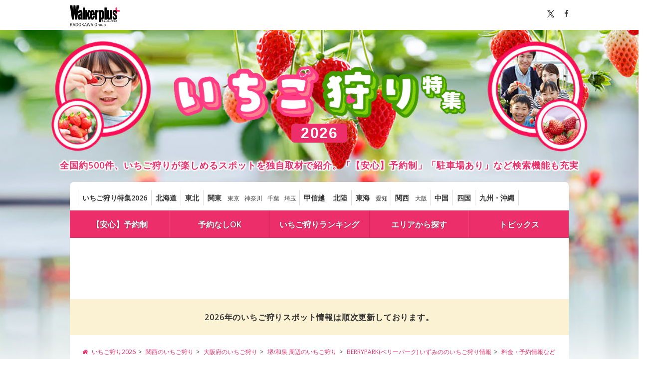

--- FILE ---
content_type: text/html; charset=utf-8
request_url: https://ichigo.walkerplus.com/detail/ar0727e383878/data.html
body_size: 18889
content:
<!DOCTYPE html>
<html lang="ja">
  <head prefix="og: http://ogp.me/ns# fb: http://ogp.me/ns/fb# article: http://ogp.me/ns/article#">
    <meta charset="UTF-8">
    <title>料金・予約情報など - BERRYPARK(ベリーパーク) いずみの いちご狩り(和泉市) | いちご狩り特集2026 - ウォーカープラス </title>
    <meta name="format-detection" content="telephone=no">
    <meta name="description" content="BERRYPARK(ベリーパーク) いずみの(和泉市)のいちご狩りの料金・予約情報など詳細データです。バーベキューとセットで楽しめるいちご狩りが魅力。大阪府和泉市にあるBERRYPARK(ベリーパーク)いずみのいちご狩り。「白いちご」や「ピンクいちご」を食べられる数少ないいちご農園で、道の駅の横にあるのでトイレ・授乳室も利用できる。いちご狩りは、桃薫、とちおとめ、「白いちご」と呼ばれるエ…" />
    
    
    <link rel="canonical" href="https://ichigo.walkerplus.com/detail/ar0727e383878/data.html">
    
    
    <meta name="robots" content="max-image-preview:large">
    
    <link rel="apple-touch-icon-precomposed" href="/asset/core/images/apple-touch-icon-precomposed.png">
    <link rel="shortcut icon" href="/asset/core/images/favicon.ico">
    <meta name="ad_dfp_area" code="ar0727">
    
    <meta property="og:locale" content="ja_JP" />
    <meta property="og:type" content="article" />
    <meta property="og:site_name" content="いちご狩り特集2026 - ウォーカープラス" />
    <meta property="og:title" content="料金・予約情報など - BERRYPARK(ベリーパーク) いずみの いちご狩り(和泉市) | いちご狩り特集2026 - ウォーカープラス " />
    <meta property="og:description" content="BERRYPARK(ベリーパーク) いずみの(和泉市)のいちご狩りの料金・予約情報など詳細データです。バーベキューとセットで楽しめるいちご狩りが魅力。大阪府和泉市にあるBERRYPARK(ベリーパーク)いずみのいちご狩り。「白いちご」や「ピンクいちご」を食べられる数少ないいちご農園で、道の駅の横にあるのでトイレ・授乳室も利用できる。いちご狩りは、桃薫、とちおとめ、「白いちご」と呼ばれるエ…" />
    <meta property="og:url" content="https://ichigo.walkerplus.com/detail/ar0727e383878/data.html" />
    <meta property="og:image" content="https://image.walkerplus.com/wpimg/walkertouch/wtd/event/78/l2/383878.jpg" />
    <meta property="fb:app_id" content="332691466917918" />
    <meta name="twitter:card" content="summary_large_image" />
    <meta name="twitter:site" content="@walkerplus_news" />
    <meta name="twitter:domain" content="ichigo.walkerplus.com" />

    <!-- google fonts の読み込み -->
    <link href="//fonts.googleapis.com/css?family=Open+Sans:400,600" rel="stylesheet">
    <!-- FontAwesomeの読み込み -->
    <link href="/asset/css/font-awesome.min.css" rel="stylesheet">
    <!-- リセット・共通CSS読み込み -->
    <link href="/asset/css/common.css" rel="stylesheet">
    <!-- footerのCSSの読み込み -->
    <link href="/asset/css/footer.css" rel="stylesheet">
    <!-- mapのCSSの読み込み -->
    <link href="/asset/css/prefectly.css" rel="stylesheet">
    <!-- slide_listのCSS読み込み -->
    <link href="/asset/css/lib.css" rel="stylesheet">
    <!-- ベースCSS読み込み -->
    <link href="/asset/css/base_pc.css" rel="stylesheet">
    <!-- オリジナルのCSS読み込み -->
    <link href="/asset/css/custom_pc.css" rel="stylesheet">
    <link href="/asset/contents/contents_pc.css" rel="stylesheet">

    <script src="/asset/js/jquery.js"></script>
    <script src="/asset/js/mustache.min.js"></script>

    
  <script type="application/ld+json">
    {
        "@context" : "http://schema.org",
        "@type" : "Event",
        "name" : "BERRYPARK(ベリーパーク) いずみの いちご狩り",
    
        "startDate" : "2025-01-11",
    
    
        "endDate" : "2025-06-10",
    
        "eventAttendanceMode": "https://schema.org/OfflineEventAttendanceMode",
    
        "eventStatus": "https://schema.org/EventScheduled",
    
        "datePublished": "2020-03-23 13:11:10+00:00",
        "dateModified": "2024-12-27 07:26:45+00:00",
        "location": {
          "@type": "Place",
          "name": "BERRYPARK(ベリーパーク) いずみの",
          "address" : {
              "@type" : "PostalAddress",
              
                "addressLocality" : "和泉市",
              
              
                "addressRegion" : "大阪府"
              
          }
        },
        "image" : "https://image.walkerplus.com/wpimg/walkertouch/wtd/event/78/l2/383878.jpg?x=400&notupsize=1",
        "description": "大阪府和泉市にあるBERRYPARK(ベリーパーク)いずみのいちご狩り。「白いちご」や「ピンクいちご」を食べられる数少ないいちご農園で、道の駅の横にあるのでトイレ・授乳室も利用できる。いちご狩りは、桃薫、とちおとめ、「白いちご」と呼ばれるエンジェルエイトなど、色違いのいちご4種類の食べ比べが出来、座席交代制でオシボリまで提供される。スイーツもドリンクも時間内は無料、プチ贅沢ないちご狩り体験ができる。",
        "url" : "https://ichigo.walkerplus.com/detail/ar0727e383878/data.html"
    
    }
  </script>

    
      <!-- Ad - Ichigo_All -->

<script async src="https://securepubads.g.doubleclick.net/tag/js/gpt.js"></script>
<script async='async' src='https://micro.rubiconproject.com/prebid/dynamic/16326.js'></script>
<script>
  !function(a9,a,p,s,t,A,g){if(a[a9])return;function q(c,r){a[a9]._Q.push([c,r])}a[a9]={init:function(){q("i",arguments)},fetchBids:function(){q("f",arguments)},setDisplayBids:function(){},targetingKeys:function(){return[]},_Q:[]};A=p.createElement(s);A.async=!0;A.src=t;g=p.getElementsByTagName(s)[0];g.parentNode.insertBefore(A,g)}("apstag",window,document,"script","//c.amazon-adsystem.com/aax2/apstag.js");
</script>
<script>
  var area = (/ar[0-9]{4}/g.exec(location.pathname));
  area = (area == null)? '' : area[0];

  if(area == "" && document.querySelector('meta[name=ad_dfp_area]')){
area = document.getElementsByName('ad_dfp_area')[0].getAttribute('code');
}

  window.googletag = window.googletag || {cmd: []};
  window.pbjs = window.pbjs || {que: []};

  var gptAdSlots = [];
  var headerBiddingSlots = [];
  var nonHeaderBiddingSlots = [];

  var failSafeTimeout = 2500;
  var apstag_pubID = '3556';
  var apstag_bidTimeout = 1000;

  googletag.cmd.push(function() {
    gptAdSlots[0] = googletag.defineSlot('/11970315/ichigo_all_ol_gam', [728, 90], 'ichigo_all_ol_gam').addService(googletag.pubads());
    gptAdSlots[1] = googletag.defineSlot('/11970315/ichigo_all_bb_gam', [[728, 90], [970, 250]], 'ichigo_all_bb_gam').setCollapseEmptyDiv(true).addService(googletag.pubads());
    gptAdSlots[2] = googletag.defineSlot('/11970315/ichigo_all_1r_gam', [[300, 250], [300, 600]], 'ichigo_all_1r_gam').setCollapseEmptyDiv(true).addService(googletag.pubads());
    gptAdSlots[3] = googletag.defineSlot('/11970315/ichigo_all_2r_gam', [[300, 250], [300, 600]], 'ichigo_all_2r_gam').addService(googletag.pubads());
    gptAdSlots[4] = googletag.defineSlot('/11970315/ichigo_all_3r_gam', [300, 250], 'ichigo_all_3r_gam').addService(googletag.pubads());
    gptAdSlots[5] = googletag.defineSlot('/11970315/ichigo_all_4r_gam', [300, 250], 'ichigo_all_4r_gam').addService(googletag.pubads());
    gptAdSlots[6] = googletag.defineSlot('/11970315/ichigo_all_iat1_gam', ['fluid'], 'ichigo_all_iat1_gam').addService(googletag.pubads());
    gptAdSlots[7] = googletag.defineSlot('/11970315/ichigo_all_iat2_gam', ['fluid'], 'ichigo_all_iat2_gam').addService(googletag.pubads());
    gptAdSlots[8] = googletag.defineSlot('/11970315/ichigo_all_iat3_gam', ['fluid'], 'ichigo_all_iat3_gam').addService(googletag.pubads());
    gptAdSlots[9] = googletag.defineSlot('/11970315/ichigo_all_iat4_gam', ['fluid'], 'ichigo_all_iat4_gam').addService(googletag.pubads());
    gptAdSlots[10] = googletag.defineSlot('/11970315/ichigo_all_sidebnr1_gam', [170, 1024], 'ichigo_all_sidebnr1_gam').addService(googletag.pubads()); //純広告配信時のみ使用
    gptAdSlots[11] = googletag.defineSlot('/11970315/ichigo_all_sidebnr2_gam', [170, 1024], 'ichigo_all_sidebnr2_gam').addService(googletag.pubads()); //純広告配信時のみ使用
    googletag.pubads().setTargeting('wp_ad', [document.querySelector('meta[name=pr]') ? 'PR' : '']);
    googletag.pubads().setTargeting('page-environment', [(location.hostname=="ichigo.walkerplus.com")? '': 'test'])
    googletag.pubads().setTargeting('area', [area]);
    googletag.pubads().disableInitialLoad();
    googletag.pubads().enableSingleRequest();
    googletag.pubads().collapseEmptyDivs();
    googletag.enableServices();

    headerBiddingSlots.push(gptAdSlots[0]);
    headerBiddingSlots.push(gptAdSlots[1]);
    headerBiddingSlots.push(gptAdSlots[2]);
    headerBiddingSlots.push(gptAdSlots[3]);
    headerBiddingSlots.push(gptAdSlots[4]);
    headerBiddingSlots.push(gptAdSlots[5]);
    nonHeaderBiddingSlots.push(gptAdSlots[6]);
    nonHeaderBiddingSlots.push(gptAdSlots[7]);
    nonHeaderBiddingSlots.push(gptAdSlots[8]);    
    nonHeaderBiddingSlots.push(gptAdSlots[9]);
    nonHeaderBiddingSlots.push(gptAdSlots[10]);    
    nonHeaderBiddingSlots.push(gptAdSlots[11]);

    if (nonHeaderBiddingSlots.length > 0) {
      googletag.pubads().refresh(nonHeaderBiddingSlots);
    }
  });


  var apstagSlots = [{
    slotID: 'ichigo_all_ol_gam',
    slotName: 'ichigo_all_ol_gam',
    sizes: [[728, 90]]
  }, {
    slotID: 'ichigo_all_bb_gam',
    slotName: 'ichigo_all_bb_gam',
    sizes: [[728, 90], [970, 250]]
  }, {
    slotID: 'ichigo_all_1r_gam',
    slotName: 'ichigo_all_1r_gam',
    sizes: [[300, 250], [300, 600]]
  }, {
    slotID: 'ichigo_all_2r_gam',
    slotName: 'ichigo_all_2r_gam',
    sizes: [[300, 250], [300, 600]]
  }, {
    slotID: 'ichigo_all_3r_gam',
    slotName: 'ichigo_all_3r_gam',
    sizes: [[300, 250]]
  }, {
    slotID: 'ichigo_all_4r_gam',
    slotName: 'ichigo_all_4r_gam',
    sizes: [[300, 250]]
  }];

  fetchHeaderBids(apstagSlots, failSafeTimeout).then( () => {
    googletag.cmd.push( () => {
      googletag.pubads().refresh(headerBiddingSlots)
    });
  });

  function fetchHeaderBids(myApstagSlots, failSafeTimeout) {
    const slotMap = myApstagSlots.map(apstagSlot => {
      return {
        "name": apstagSlot.slotName,
        "divId": apstagSlot.slotID,
        "sizes": (apstagSlot.multiFormatProperties?.display.sizes || apstagSlot.sizes).filter(size => typeof size !== 'string').map(i => {
          return {
            "w": i[0],
            "h": i[1]
          }
        })
      };
    });

    const apsPromise = new Promise(resolve => {
      apstag.fetchBids({
        slots: myApstagSlots
      }, (bids) => {
        apstag.setDisplayBids();
        return resolve();
      })
    });

    const prebidPromise = new Promise(resolve => {
      pbjs.que.push( () => {
        pbjs.rp.requestBids({
          divPatternMatching: true,
          slotMap: slotMap,
          callback: () => {
            googletag.cmd.push( () => {
              pbjs.setTargetingForGPTAsync();
            });
            return resolve();
          }
        });
      });
    });

    return Promise.race([Promise.all([prebidPromise, apsPromise]), new Promise(resolve => setTimeout(resolve, failSafeTimeout))]);
  }
</script>


    
  </head>

  <body>
    <!-- Google Tag Manager -->
<noscript><iframe src="//www.googletagmanager.com/ns.html?id=GTM-MFFS32"
        height="0" width="0" style="display:none;visibility:hidden"></iframe></noscript>
<script>(function(w,d,s,l,i){w[l]=w[l]||[];w[l].push({'gtm.start':
    new Date().getTime(),event:'gtm.js'});var f=d.getElementsByTagName(s)[0],
j=d.createElement(s),dl=l!='dataLayer'?'&l='+l:'';j.async=true;j.src=
'//www.googletagmanager.com/gtm.js?id='+i+dl;f.parentNode.insertBefore(j,f);
})(window,document,'script','dataLayer','GTM-MFFS32');</script>
<!-- End Google Tag Manager -->
    <div id="wrapper" class="bg_sub">
      <header>
        <div id="header">
          <div class="topbar">
        <div class="inner clearfix">
                <div class="logo">
                  <a href="http://www.walkerplus.com/"><svg width="120" height="53" viewBox="0 0 120 53" fill="none" xmlns="http://www.w3.org/2000/svg"><style type="text/css">.plus {fill: #ec2e6a;}.font {fill: #000; }</style><path class="font" d="M80.4386 36.7955V37.0469C80.4386 39.7526 78.7252 40.3546 77.2036 40.4935L76.939 39.7394C77.7064 39.6732 79.5852 39.5078 79.5852 37.5629H77.283V38.6081H76.4958V36.7955H78.0372V36.1339H78.8509V36.7955H80.4386Z" />
<path class="font" d="M81.1862 38.2443V37.5496H83.0054V36.8881H83.7067V37.5496H84.6262V38.2443H83.7133V39.8452C83.7133 40.5068 83.151 40.5068 82.807 40.5068H82.3703L82.2446 39.8452C82.4431 39.8452 82.8467 39.8452 82.8599 39.8452C82.9856 39.8452 83.012 39.8452 83.012 39.7129V38.8397C82.5891 39.3997 82.0408 39.8529 81.4111 40.1628L81.0142 39.5608C81.6874 39.2644 82.2796 38.8106 82.7408 38.2377L81.1862 38.2443Z" />
<path class="font" d="M89.7731 37.8672V38.7074H85.4201V37.8672H89.7731Z" />
<path class="font" d="M90.0377 39.8452C90.4452 39.6402 90.796 39.3381 91.059 38.9654C91.3221 38.5927 91.4894 38.161 91.5461 37.7084H90.2693V36.9542H91.6321C91.6321 36.6962 91.6321 36.5375 91.6321 36.1075H92.4722C92.4722 36.4382 92.4722 36.597 92.4259 36.941H94.1923V37.7547C94.2166 38.4758 94.1431 39.1968 93.9739 39.8981C93.8885 40.0818 93.7451 40.2323 93.5659 40.3267C93.3867 40.4211 93.1814 40.4542 92.9816 40.4208C92.738 40.4225 92.4947 40.4048 92.2539 40.3678L92.2076 39.5607C92.4262 39.5983 92.6474 39.6182 92.8692 39.6203C93.1801 39.6203 93.2396 39.5475 93.2859 39.3292C93.3485 38.8909 93.3816 38.4489 93.3852 38.0061V37.7084H92.3399C92.27 38.27 92.0751 38.8088 91.7694 39.2851C91.4637 39.7614 91.0551 40.163 90.5736 40.4605L90.0377 39.8452Z" />
<path class="font" d="M99.2862 37.8672V38.7074H94.9398V37.8672H99.2862Z" />
<path class="font" d="M103.957 36.3853C103.871 37.9929 103.5 39.832 100.649 40.4274L100.298 39.6931C102.283 39.316 102.852 38.37 103.031 37.2123H99.961V36.3853H103.957Z" />
<path class="font" d="M108.905 37.4703C108.897 37.9062 108.798 38.3356 108.616 38.7318C108.434 39.1279 108.172 39.4822 107.847 39.7724C107.161 40.182 106.382 40.4097 105.584 40.434L105.326 39.6931C106.715 39.6203 107.668 39.316 107.939 38.2178H104.81V37.4703H108.905ZM108.588 36.2596V37.0005H105.2V36.2596H108.588Z" />
<path class="font" d="M113.218 36.3324C113.092 37.0972 112.793 37.8233 112.345 38.4559C112.915 38.8731 113.453 39.3331 113.953 39.832L113.291 40.4935C112.847 39.9859 112.372 39.5065 111.869 39.058C111.323 39.6475 110.667 40.124 109.937 40.4604L109.481 39.7989C110.138 39.5259 110.733 39.1206 111.227 38.6081C111.644 38.1804 111.964 37.6683 112.167 37.1064H109.778V36.3324H113.218Z" />
<path class="font" d="M104.942 35.5584C104.942 35.6878 104.904 35.8143 104.833 35.9222C104.762 36.0302 104.66 36.1149 104.541 36.1658C104.422 36.2167 104.291 36.2316 104.164 36.2086C104.036 36.1856 103.918 36.1258 103.825 36.0366C103.731 35.9474 103.665 35.8326 103.636 35.7065C103.607 35.5805 103.616 35.4486 103.661 35.3273C103.706 35.206 103.785 35.1005 103.89 35.024C103.994 34.9475 104.119 34.9033 104.248 34.8968C104.337 34.8923 104.427 34.9061 104.511 34.9374C104.595 34.9686 104.672 35.0166 104.737 35.0785C104.802 35.1404 104.854 35.2148 104.889 35.2973C104.924 35.3798 104.943 35.4686 104.942 35.5584ZM103.904 35.5584C103.889 35.6096 103.887 35.6635 103.896 35.7158C103.906 35.7682 103.928 35.8175 103.96 35.86C103.992 35.9025 104.034 35.937 104.081 35.9608C104.129 35.9845 104.181 35.9969 104.235 35.9969C104.288 35.9969 104.34 35.9845 104.388 35.9608C104.436 35.937 104.477 35.9025 104.509 35.86C104.541 35.8175 104.563 35.7682 104.573 35.7158C104.583 35.6635 104.58 35.6096 104.565 35.5584C104.58 35.5072 104.583 35.4533 104.573 35.4009C104.563 35.3486 104.541 35.2992 104.509 35.2567C104.477 35.2142 104.436 35.1797 104.388 35.156C104.34 35.1322 104.288 35.1199 104.235 35.1199C104.181 35.1199 104.129 35.1322 104.081 35.156C104.034 35.1797 103.992 35.2142 103.96 35.2567C103.928 35.2992 103.906 35.3486 103.896 35.4009C103.887 35.4533 103.889 35.5072 103.904 35.5584Z" />
<path class="plus" d="M119.986 14.8254V12.8407C119.978 12.5915 119.873 12.3552 119.694 12.1813C119.515 12.0075 119.276 11.9095 119.027 11.9079H113.801V6.61552C113.801 6.3605 113.7 6.11583 113.52 5.93488C113.34 5.75394 113.096 5.6514 112.841 5.64966H110.857C110.609 5.66314 110.376 5.77063 110.205 5.95014C110.034 6.12966 109.938 6.36766 109.937 6.61552V11.9079H104.731C104.476 11.9097 104.232 12.0122 104.052 12.1932C103.872 12.3741 103.772 12.6188 103.772 12.8738V14.8584C103.772 15.1129 103.873 15.3568 104.052 15.5367C104.232 15.7166 104.476 15.8177 104.731 15.8177H109.937V20.9183C109.952 21.1646 110.06 21.3959 110.24 21.5655C110.419 21.735 110.656 21.83 110.903 21.8312H112.888C113.131 21.8179 113.361 21.713 113.53 21.5375C113.699 21.362 113.796 21.129 113.801 20.8852V15.7846H119.007C119.135 15.7873 119.262 15.7644 119.38 15.7174C119.499 15.6704 119.607 15.6001 119.698 15.5108C119.789 15.4214 119.862 15.3148 119.911 15.1971C119.961 15.0794 119.986 14.953 119.986 14.8254Z"/>
<path class="font" d="M88.5029 5.62979H83.5677V34.6057H88.5029V5.62979Z" />
<path class="font" d="M88.5029 5.62979H83.5677V34.6057H88.5029V5.62979Z" />
<path class="font" d="M69.8075 11.9079H74.7294V12.9598H74.8022C75.102 12.532 75.4971 12.1796 75.9563 11.9305C76.4155 11.6814 76.9263 11.5423 77.4484 11.5242C79.8697 11.5242 82.6019 14.5806 82.6019 23.0617C82.6019 32.3234 79.9557 34.9696 77.4947 34.9696C76.6631 34.9471 75.8543 34.6928 75.1594 34.2353H75.0933V40.4803H69.8009L69.8075 11.9079ZM77.8453 23.0617C77.8453 21.4938 77.7659 16.5719 76.4428 16.5719C75.1197 16.5719 75.1197 21.7386 75.1197 23.0617C75.1197 24.3848 74.8287 30.0013 76.4958 30.0013C77.7659 30.0013 77.8718 24.4774 77.8718 23.0617" />
<path class="font" d="M94.4039 11.9079H89.4688V30.5438C89.4688 33.5936 91.5461 34.9828 93.8747 34.9828C94.6577 35.021 95.4297 34.7858 96.0584 34.3176C96.6872 33.8493 97.1336 33.1771 97.3214 32.416H97.3875V34.5727H101.985V11.9079H97.0501V28.1821C97.0501 29.3464 96.5804 29.9881 95.727 30.0278C94.8736 30.0675 94.4899 29.2207 94.4039 28.1821V11.9079Z" />
<path class="font" d="M108.376 20.3493C107.595 19.5819 106.689 18.6557 106.841 17.3326C106.887 16.9718 107.074 16.6436 107.359 16.4185C107.645 16.1933 108.008 16.0893 108.369 16.1286H108.541C109.931 16.2411 109.937 17.4517 109.937 19.0262H113.801C113.801 14.9775 112.16 11.8881 108.336 11.8881C105.081 11.8881 102.925 14.005 102.925 18.1463C102.916 19.9084 103.554 21.6124 104.718 22.936C105.888 24.1069 106.629 24.6692 107.8 25.7277C109.077 26.892 109.904 27.8116 109.911 28.6187C109.911 29.8558 109.56 30.6033 108.488 30.6033C107.827 30.6364 106.808 30.3453 106.808 28.6187V27.0839H102.925V29.439C102.925 32.3432 104.486 34.9828 108.336 34.9828C111.836 34.9828 113.801 32.8195 113.801 28.5922C113.807 26.8755 113.162 25.2204 111.995 23.9614C111.035 22.8235 109.871 21.8312 108.376 20.3493Z" />
<path class="font" d="M36.2536 5.74225H31.3383V34.6057H36.2536V5.74225Z" />
<path class="font" d="M66.7908 12.0998C66.1357 12.4664 65.6248 13.045 65.342 13.7404V11.9079H60.4598V34.6057H65.342V18.7285C65.342 17.9743 65.6066 17.326 66.288 17.2136L69.0798 16.7372V11.5375C68.2797 11.5119 67.488 11.7064 66.7908 12.0998Z" />
<path class="font" d="M30.518 30.5901V19.185C30.518 16.1022 29.9953 14.4615 29.1949 13.3832C28.752 12.7977 28.1774 12.3249 27.5176 12.0031C26.8579 11.6812 26.1316 11.5195 25.3976 11.5308C21.6598 11.5308 20.4227 14.3689 19.8538 16.9026L21.0776 8.12385C21.0897 8.02822 21.1211 7.93607 21.17 7.85303C21.219 7.76998 21.2843 7.69781 21.3621 7.64091C21.5058 7.5237 21.6861 7.46051 21.8715 7.4623H22.4603V0H16.3806C16.3051 0.00453202 16.2341 0.0376476 16.1822 0.0926171C16.1545 0.16224 16.1388 0.236061 16.1359 0.310929L14.8128 14.1307L14.7069 15.9632L14.6077 14.1307L13.536 0H8.9051L7.85323 14.1307L7.74739 15.9632L7.64815 14.1307L6.32505 0.310929C6.32266 0.236599 6.30928 0.163033 6.28536 0.0926171C6.23338 0.0376476 6.16241 0.00453202 6.08689 0H0.013855V7.48876H0.602635C0.787902 7.48807 0.967765 7.55114 1.11203 7.66738C1.18982 7.72427 1.25518 7.79645 1.3041 7.87949C1.35301 7.96253 1.38445 8.05469 1.3965 8.15031L5.08795 34.6123H9.71881L11.2602 21.2953L12.7686 34.6057H17.3994L19.5627 19.1056C19.5627 19.1982 19.5627 19.2511 19.5627 19.2511H23.4195C23.4195 19.2511 23.6511 16.3866 24.8352 16.3866C25.7879 16.3866 25.8474 17.7759 25.8474 18.9534V20.5081C24.1871 20.6885 22.6104 21.3301 21.2959 22.3604C19.9067 23.538 18.8482 25.5293 18.8482 28.3144C18.7922 30.2127 19.3185 32.0826 20.3565 33.6729C20.682 34.0762 21.0915 34.4035 21.5566 34.632C22.0217 34.8606 22.531 34.9848 23.0491 34.996C23.7335 34.9814 24.4081 34.8307 25.0337 34.5528C25.5355 34.2919 25.9842 33.9397 26.3568 33.5142C26.3568 33.5142 26.509 33.7722 26.6413 34.0302C26.7541 34.2245 26.8871 34.4064 27.0382 34.5727H31.0737C31.0737 34.5727 30.9149 33.7986 30.7958 33.1239C30.64 32.2767 30.5538 31.4182 30.5378 30.557M25.7085 29.181C25.563 29.7698 25.1793 30.18 24.6963 30.094C24.4515 30.0476 24.1869 29.7103 24.0745 29.3861C23.8872 28.8994 23.8038 28.3788 23.8297 27.8579C23.8362 27.4392 23.8985 27.0231 24.0149 26.6208C24.185 26.1713 24.49 25.7853 24.8882 25.516C25.1218 25.3349 25.4135 25.2455 25.7085 25.2646C25.768 25.3242 25.7614 25.4631 25.7614 27.0707C25.7849 27.7858 25.7628 28.5017 25.6953 29.2141" />
<path class="font" d="M59.957 24.1003C59.957 24.1003 59.957 20.7264 59.7585 18.6756C59.4939 15.95 58.0583 11.5838 54.1353 11.5838C50.3645 11.5838 47.758 15.2355 47.758 22.8632C47.758 30.3189 50.0139 34.9828 54.2015 34.9828C59.9107 34.9828 59.871 25.6682 59.871 25.6682H55.776C55.776 25.6682 55.6966 29.7566 54.4529 29.7566C52.9644 29.7566 53.1298 24.1003 53.1298 24.1003H59.957ZM54.1089 16.6446C55.3526 16.6446 55.1541 20.2898 55.1541 20.2898H53.1695C53.1695 20.2898 53.0438 16.6446 54.1353 16.6446" />
<path class="font" d="M49.7029 11.8947H44.4767L41.9694 18.5102V11.8947H37.0607V34.6057H41.9694V26.4753L44.5759 34.6057H49.7757L45.5815 21.6261L49.7029 11.8947Z" />
<path class="font" d="M3.58984 46.0589L6.59805 50.3639H5.56875L3.01211 46.632L1.86992 47.7982V50.3639H1V43.1466H1.86992V46.8386L5.26328 43.1466H6.31914L3.58984 46.0589Z" />
<path class="font" d="M12.8071 50.3639H11.9239L11.2266 48.0715H8.65667L7.93284 50.3639H7.10941L9.42034 43.1466H10.4961L12.8071 50.3639ZM10.5094 45.659C10.3235 45.0526 10.1774 44.4928 10.0047 43.8064H9.85862C9.69261 44.4928 9.54651 45.0393 9.36058 45.6524L8.83597 47.4184H11.0539L10.5094 45.659Z" />
<path class="font" d="M16.4063 43.1466C18.5247 43.1466 19.8129 44.2929 19.8129 46.7186C19.8129 49.1444 18.3918 50.3573 16.2735 50.3573H14.1883V43.1466H16.4063ZM15.0516 49.7042H16.2801C17.9004 49.7042 18.9895 48.7912 18.9895 46.7253C18.9895 44.6594 17.9934 43.7997 16.3598 43.7997H15.0516V49.7042Z" />
<path class="font" d="M27.0047 46.7453C27.0047 49.1244 25.7496 50.5105 24.0231 50.5105C22.2899 50.5105 21.0414 49.1444 21.0414 46.7653C21.0414 44.3728 22.3031 43 24.0231 43C25.7629 43 27.0047 44.3528 27.0047 46.7453ZM21.9445 46.7519C21.9445 48.7512 22.7945 49.8041 24.0231 49.8041C25.2582 49.8041 26.1016 48.7512 26.1016 46.7519C26.1016 44.746 25.2582 43.6997 24.0231 43.6997C22.8012 43.7064 21.9445 44.746 21.9445 46.7519Z" />
<path class="font" d="M31.2613 46.0589L34.2695 50.3639H33.2336L30.677 46.632L29.5348 47.7982V50.3639H28.6649V43.1466H29.5348V46.8386L32.9281 43.1466H33.984L31.2613 46.0589Z" />
<path class="font" d="M40.4188 50.3639H39.5356L38.8383 48.0715H36.2684L35.5445 50.3639H34.7211L37.032 43.1466H38.1078L40.4188 50.3639ZM38.1145 45.659C37.9285 45.0526 37.7824 44.4928 37.6098 43.8064H37.4637C37.2977 44.4928 37.1516 45.0393 36.9656 45.6524L36.441 47.4184H38.659L38.1145 45.659Z" />
<path class="font" d="M47.8297 50.3639H46.6942L45.8242 46.2721C45.6383 45.4191 45.5188 44.726 45.3727 43.913H45.2067C45.0805 44.726 44.961 45.4324 44.775 46.2521L43.8586 50.3639H42.7231L41.1227 43.1466H41.9926L42.816 47.2118C42.9821 48.0181 43.1016 48.7912 43.2211 49.5975H43.3871C43.5332 48.7978 43.6594 48.0315 43.8321 47.2517L44.7285 43.1466H45.9172L46.7938 47.3051C46.9532 48.0714 47.066 48.7245 47.2254 49.5909H47.3914C47.5575 48.7245 47.6438 48.0914 47.8164 47.2717L48.6797 43.14H49.5098L47.8297 50.3639Z" />
<path class="font" d="M55.9046 50.3639H55.0214L54.3241 48.0715H51.7542L51.0304 50.3639H50.2069L52.5179 43.1466H53.5937L55.9046 50.3639ZM53.6003 45.659C53.4144 45.0526 53.2683 44.4928 53.0956 43.8064H52.9495C52.7835 44.4928 52.6374 45.0393 52.4515 45.6524L51.9269 47.4184H54.1382L53.6003 45.659Z" />
<path class="font" d="M64.3914 45.2325C64.1523 44.2662 63.5613 43.7264 62.6582 43.7264C61.423 43.7264 60.5398 44.766 60.5398 46.7453C60.5398 48.7112 61.3632 49.7642 62.6449 49.7642C63.8402 49.7642 64.4246 48.7112 64.4711 47.405H62.5453V46.7519H65.2679V50.3573H64.6769L64.5773 49.211C64.1988 50.0174 63.4816 50.4706 62.5785 50.4706C60.8586 50.4706 59.65 49.1244 59.65 46.7586C59.65 44.3928 60.9382 43.0267 62.6515 43.0267C63.9996 43.0267 64.8828 43.813 65.2215 45.0126L64.3914 45.2325Z" />
<path class="font" d="M69.405 46.0188C68.7875 46.0188 67.8843 47.4916 67.8843 47.4916V50.3639H67.1207V45.3324H67.7715V46.6253C68.2097 45.659 68.8074 45.2391 69.4582 45.2391L69.405 46.0188Z" />
<path class="font" d="M74.6512 47.8582C74.6512 49.4842 73.768 50.5038 72.493 50.5038C71.218 50.5038 70.3481 49.4975 70.3481 47.8848C70.3481 46.2588 71.2313 45.2391 72.5063 45.2391C73.7547 45.2391 74.6512 46.2321 74.6512 47.8582ZM71.1582 47.8648C71.1582 49.1643 71.6563 49.8841 72.493 49.8841C73.3231 49.8841 73.8344 49.1777 73.8344 47.8648C73.8344 46.5786 73.3363 45.8589 72.4996 45.8589C71.6563 45.8589 71.1582 46.5786 71.1582 47.8648Z" />
<path class="font" d="M79.977 50.3639H79.2133V49.4376C78.8083 50.0774 78.1508 50.4839 77.4602 50.4839C76.67 50.4839 76.0524 50.0041 76.0524 49.0578V45.3325H76.9223V48.8045C76.9223 49.4909 77.2411 49.7775 77.779 49.7775C78.2836 49.7775 78.868 49.3643 79.2067 48.7645V45.3325H79.9704V50.3639H79.977Z" />
<path class="font" d="M82.5868 46.1321C82.9454 45.5524 83.4965 45.2391 84.0676 45.2391C85.1766 45.2391 86.0001 46.1721 86.0001 47.8448C86.0001 49.5175 85.1169 50.4905 84.0211 50.4905C83.3836 50.4905 82.6997 49.6175 82.6997 49.6175V52.1166H81.8297V45.3324H82.5934V46.1321H82.5868ZM82.5868 48.9111C82.9188 49.5509 83.3239 49.8441 83.8219 49.8441C84.5657 49.8441 85.1567 49.1777 85.1567 47.8648C85.1567 46.5586 84.6055 45.8856 83.8817 45.8856C83.3837 45.8856 82.9188 46.1921 82.5868 46.8519V48.9111Z" />
</svg>
                </a>
                </div>
                <!-- <div id="google_translate_element" class="pull_right"></div>
                <script type="text/javascript">
                function googleTranslateElementInit() {
                  new google.translate.TranslateElement({pageLanguage: 'ja', includedLanguages: 'en,fr,it,ja,ko,pt,zh-CN,zh-TW'}, 'google_translate_element');
                }
                </script>
                <script type="text/javascript" src="//translate.google.com/translate_a/element.js?cb=googleTranslateElementInit"></script> -->
                <ul class="socialwidget pull_right inline_list">
               			<li class="lists"><a href="#" class="tw"><img src="/asset/images/common/sns_x_b.svg" height="15"></a></li>
                        <li class="lists"><a href="#" class="fb"><i class="fa fa-facebook" aria-hidden="true"></i></a></li>
                        <!--<li class="lists"><a href="#" class="gp"><i class="fa fa-google-plus" aria-hidden="true"></i></a></li> -->
                </ul><!--/ .socialwidget -->
        </div>
</div><!--/ .topbar -->
          <div class="ttl"><a href="/"><img src="/asset/images/main/title_pc.png" width="600" alt="いちご狩り特集"><span class="ttl_year">2026</span></a></div>
<p class="lead_header">全国約500件、いちご狩りが楽しめるスポットを独自取材で紹介。「【安心】予約制」「駐車場あり」など検索機能も充実
</p>
          <!-- ナビゲーション ここから -->
<nav>
  <div class="navi">
    <div class="inner">
      <div class="menu clearfix">
        <ul class="area_navi inline_list pull_left ex-area_navi">
          <li class="lists"><a href="/">いちご狩り特集2026</a></li>
          <li class="lists"><a href="/list/ar0101/">北海道</a></li>
          <li class="lists"><a href="/list/ar0200/">東北</a></li>
          <li class="lists"><a href="/list/ar0300/">関東</a>
          <ul class="lists_small">
            <li><a href="/list/ar0313/">東京</a></li>
            <li><a href="/list/ar0314/">神奈川</a></li>
            <li><a href="/list/ar0312/">千葉</a></li>
            <li><a href="/list/ar0311/">埼玉</a></li>
          </ul>
          </li>
         
          <li class="lists"><a href="/list/ar0400/">甲信越</a></li>
          <li class="lists"><a href="/list/ar0500/">北陸</a></li>
          <li class="lists"><a href="/list/ar0600/">東海</a>
          <ul class="lists_small">
            <li><a href="/list/ar0623/">愛知</a></li>
          </ul></li>
          <li class="lists"><a href="/list/ar0700/">関西</a>
           <ul class="lists_small">
            <li><a href="/list/ar0727/">大阪</a></li>
          </ul>
          </li>
          <li class="lists"><a href="/list/ar0800/">中国</a></li>
          <li class="lists"><a href="/list/ar0900/">四国</a></li>
          <li class="lists"><a href="/list/ar1000/">九州・沖縄</a></li>
        </ul>
      </div><!-- /.menu -->
    </div><!-- /inner -->

    <ul class="gnavi line5 inline_list txt_ver">
      <li class="lists"><a href="/list/ss0008/">【安心】予約制</a></li>
      <li class="lists"><a href="/list/ss0003/">予約なしOK</a></li>
      <li class="lists"><a href="/ranking/">いちご狩りランキング</a></li>
      
      <li class="lists"><a href="/#areasearch">エリアから探す</a></li>
       <li class="lists"><a href="/topics/">トピックス</a></li>
      
    </ul><!--/.gnavi -->

    
    <div class="jack">
  <div class="jack_box">
    <div class="jack_left">
      <!-- Ad - Ichigo_Sidebnr1 -->
      <div id='ichigo_all_sidebnr1_gam' style='height:1024px; width:170px;'>
        <script>
          googletag.cmd.push(function() { googletag.display('ichigo_all_sidebnr1_gam'); });
        </script>
      </div>
    </div>
    <div class="jack_right">
      <!-- Ad - Ichigo_Sidebnr2 -->
	<div id='ichigo_all_sidebnr2_gam' style='height:1024px; width:170px;'>
        <script>
          googletag.cmd.push(function() { googletag.display('ichigo_all_sidebnr2_gam'); });
        </script>
      </div>
    </div>
  </div>
</div><!--/.juck-->


  </div><!-- /.navi -->
</nav>

          
          <div class="banner_wide hb">
<!-- Ad - Ichigo_BB -->
<div id='ichigo_all_bb_gam' style='min-width: 728px;min-height: 90px'>
  <script>
    googletag.cmd.push(function() { googletag.display('ichigo_all_bb_gam'); });
  </script>
</div>
</div>
          
          <div class="teaser">
<div class="inner open">2026年のいちご狩りスポット情報は順次更新しております。</div>
</div>





          <ul class="breadcrumb" itemscope itemtype="http://schema.org/BreadcrumbList">
  
  <li itemprop="itemListElement" itemscope itemtype="http://schema.org/ListItem">
    <a itemprop="item" itemtype="http://schema.org/Thing" href="/" title="いちご狩り2026">
      <i class="fa fa-home" aria-hidden="true"></i>
      <span itemprop="name">いちご狩り2026</span>
    </a>
    <meta itemprop="position" content="1">
  </li>
  
  <li itemprop="itemListElement" itemscope itemtype="http://schema.org/ListItem">
    <a itemprop="item" itemtype="http://schema.org/Thing" href="/list/ar0700/" title="関西のいちご狩り">
      
      <span itemprop="name">関西のいちご狩り</span>
    </a>
    <meta itemprop="position" content="2">
  </li>
  
  <li itemprop="itemListElement" itemscope itemtype="http://schema.org/ListItem">
    <a itemprop="item" itemtype="http://schema.org/Thing" href="/list/ar0727/" title="大阪府のいちご狩り">
      
      <span itemprop="name">大阪府のいちご狩り</span>
    </a>
    <meta itemprop="position" content="3">
  </li>
  
  <li itemprop="itemListElement" itemscope itemtype="http://schema.org/ListItem">
    <a itemprop="item" itemtype="http://schema.org/Thing" href="/list/ar0727/ct015200/" title="堺/和泉 周辺のいちご狩り">
      
      <span itemprop="name">堺/和泉 周辺のいちご狩り</span>
    </a>
    <meta itemprop="position" content="4">
  </li>
  
  <li itemprop="itemListElement" itemscope itemtype="http://schema.org/ListItem">
    <a itemprop="item" itemtype="http://schema.org/Thing" href="/detail/ar0727e383878/" title="BERRYPARK(ベリーパーク) いずみののいちご狩り情報">
      
      <span itemprop="name">BERRYPARK(ベリーパーク) いずみののいちご狩り情報</span>
    </a>
    <meta itemprop="position" content="5">
  </li>
  
  <li itemprop="itemListElement" itemscope itemtype="http://schema.org/ListItem">
    <a itemprop="item" itemtype="http://schema.org/Thing" href="/detail/ar0727e383878/data.html" title="料金・予約情報など">
      
      <span itemprop="name">料金・予約情報など</span>
    </a>
    <meta itemprop="position" content="6">
  </li>
  
</ul><!-- /.breadcrumb -->
        </div>
      </header>
      <main>
        <div id='container'>
          <div class='inner clearfix'>
            <div id='main'>
              
  

  <!-- include parts -->



<!-- /include parts -->
  <section>
    <div class="s_detail add_qr">
      <div class="s_name clearfix">
        <div class="status s7"></div>
        <h1 class="name">BERRYPARK(ベリーパーク) いずみの いちご狩りの料金・予約情報など</h1>

        <div class="add_qr_area">
          <div class="add_qr_image">
            <img src="https://ms-cache.walkerplus.com/qrcode/ichigo/detail/event/0727/383878/data.html.png" alt="">
          </div>
          <p class="add_qr_text">このページをスマホで見る</p>
        </div>

      </div>



      <div class="clearfix">
        <div class="area pull_left">
          <span class="icon-ico01"></span>
          <a class='linktext' href='/list/ar0727/'>大阪府</a>和泉市 / BERRYPARK(ベリーパーク) いずみの
        </div>
      </div>

      
      
        <ul class='tag_list inline_list'>
          
          <li class='lists js-ss0006'><a href='/list/ar0727/ss0006/' class='tags'>駐車場あり</a></li>
          
          <li class='lists js-ss0007'><a href='/list/ar0727/ss0007/' class='tags'>食べ放題あり</a></li>
          
          <li class='lists js-ss0008'><a href='/list/ar0727/ss0008/' class='tags'>【安心】予約制</a></li>
          
        </ul>
      

      
      <div class="rank_box">
        <div class="rank_btn"><a href="/ranking/ar0700/">関西で人気のいちご狩りスポットランキング：第8位</a></div>
        <div class="rank_btn"><a href="/ranking/ar0727/">大阪府で人気のいちご狩りスポットランキング：第5位</a></div>
      </div>

      
      <ul class="support_nav">
        <li class="support_list"><a href="./" class="support_link"><span>農園</span>TOP</a></li>
        <li class="support_list is-current"><a href="./data.html" class="support_link"><span>料金・</span>予約情報など</a></li>
        <li class="support_list"><a href="./map.html" class="support_link"><span>地図・</span>アクセス</a></li>
        
        <li class="support_list"><a href="./brand.html" class="support_link"><span>品種の</span>紹介</a></li>
        
        
      </ul>

      <div id="detail" class="sub">
        <h2 class="hl_sub">BERRYPARK(ベリーパーク) いずみの いちご狩りの料金・予約情報など詳細データ</h2>

      
        
        <span class="note2">※ こちらは過去のデータです。順次2026年の情報に更新しています。<br><a href="/list/ar0727/">大阪府のいちご狩り情報はこちらからご確認ください。</a></span>
        
      

        <table class="s_table">
          <tbody>
            
              
                <tr>
                  <th>スポット名</th>
                  
                    <td>BERRYPARK(ベリーパーク) いずみの</td>
                  
                </tr>
              
            
              
                <tr>
                  <th>営業期間</th>
                  
                    <td>2025年1月中旬～6月上旬<br>不定休 ※公式サイトのカレンダー参照</td>
                  
                </tr>
              
            
              
                <tr>
                  <th>営業時間</th>
                  
                    <td>9:30～15:30(最終受付14:30)</td>
                  
                </tr>
              
            
              
                <tr>
                  <th>予約</th>
                  
                    <td style="color:#ff0000;">要予約　電話または公式サイト(https://berrypark.me/)で受付。15名以上の団体は要問合せ</td>
                  
                </tr>
              
            
              
                <tr>
                  <th>料金</th>
                  
                    <td>大人3800円、小学生2800円、未就学児2200円、1・2歳500円、犬2000円(犬用ケーキ付)。いちご狩り＋手ぶらBBQ 大人(お肉付)6300円、小学生(お肉付)5300円、未就学児(お肉なし)2700円、1・2歳(お肉なし)500円。いちご狩り＋持ち込みBBQ(お肉なし) 大人5500円、小学生4000円、未就学児2700円、1・2歳500円 ※全プラン0歳無料</td>
                  
                </tr>
              
            
              
                <tr>
                  <th>食べ放題</th>
                  
                    <td>あり　60分</td>
                  
                </tr>
              
            
              
                <tr>
                  <th>制限時間</th>
                  
                    <td>60分</td>
                  
                </tr>
              
            
              
                <tr>
                  <th>持ち帰り</th>
                  
                    <td>不可</td>
                  
                </tr>
              
            
              
                <tr>
                  <th>いちごの品種</th>
                  
                    <td>アスカルビー、とちおとめ、桃薫、エンジェルエイト(白いちご)
                      <a class="barand_link" href="./brand.html">この農園で採れる主ないちごの品種についてもっと詳しく</a>
                    </td>
                  
                </tr>
              
            
              
                <tr>
                  <th>お問い合わせ1</th>
                  
                    <td>070-1496-1835</td>
                  
                </tr>
              
            
              
                <tr>
                  <th>備考</th>
                  
                    <td>貸切申込受付中(詳細は要問い合わせ)</td>
                  
                </tr>
              
            
              
                <tr>
                  <th>公式サイト</th>
                  
                    <td><a href="https://berrypark.me/" target="_blank" rel="noopener nofollow">公式サイトほか、関連サイトはこちら</a></td>
                  
                </tr>
              
            
          </tbody>
        </table>

        
      </div>



      
      <ul class="btn_list is-box">
        <li class="lists">
          <div class="btn t_center is-back"><a href="./"><span class="gnavi_ico icon-ico01"></span>このいちご狩り農園のトップへ戻る</a></div>
        </li>
        <li class="lists">
          <div class="btn t_center"><a href="./map.html"><span class="gnavi_ico icon-ico01"></span>このスポットの地図を見る</a></div>
        </li>
        
        <li class="lists">
          <div class="btn t_center"><a href="./brand.html">採れるいちごの品種</a></div>
        </li>
        
        
      </ul>

      

      <div class="sub">
        <div class="note">
          ※掲載情報は2024年12月時点のものです。随時更新をしておりますが内容が変更となっている場合がありますので、事前にご確認の上おでかけください。<br>
          ※自然災害の影響やその他諸事情により、イベントの開催情報、施設の営業時間、植物の開花・見頃期間などは変更になる場合があります。<br>
※掲載されている画像は取材先から本ページへの掲載の許諾をいただき、提供されたものとなります。画像の無断転載(二次使用)は禁止です。<br>
※表示料金は消費税8％ないし10％の内税表示です。
        </div>
      </div>

      
      <ul class="support_nav">
        <li class="support_list"><a href="./" class="support_link"><span>農園</span>TOP</a></li>
        <li class="support_list is-current"><a href="./data.html" class="support_link"><span>料金・</span>予約情報など</a></li>
        <li class="support_list"><a href="./map.html" class="support_link"><span>地図・</span>アクセス</a></li>
        
        <li class="support_list"><a href="./brand.html" class="support_link"><span>品種の</span>紹介</a></li>
        
        
      </ul>

      <h3 class="small_hl"><i class="fa fa-search" aria-hidden="true"></i>同じ条件のいちご狩りスポットを探す</h3>
        
        <ul class="tag_list inline_list">
          
            <li class="lists js-ss0006"><a href="/list/ar0727/ss0006/" class="tags">駐車場あり</a></li>
          
            <li class="lists js-ss0007"><a href="/list/ar0727/ss0007/" class="tags">食べ放題あり</a></li>
          
            <li class="lists js-ss0008"><a href="/list/ar0727/ss0008/" class="tags">【安心】予約制</a></li>
          
        </ul>
        
        <h3 class="small_hl"><span class="icon-ico01"></span>いちご狩りスポット一覧に戻る</h3>
        <ul class="list_table is-column_2">
          
            <li class="list_list"><a class="is-arw" href="/list/ar0727/ct017300/"><span class="bold">池田市 周辺</span>のいちご狩り<span>スポット一覧へ</span></a></li>
          
            <li class="list_list"><a class="is-arw" href="/list/ar0727/ct015200/"><span class="bold">堺/和泉 周辺</span>のいちご狩り<span>スポット一覧へ</span></a></li>
          
            <li class="list_list"><a class="is-arw" href="/list/ar0727/ct015201/"><span class="bold">岸和田/貝塚 周辺</span>のいちご狩り<span>スポット一覧へ</span></a></li>
          
            <li class="list_list"><a class="is-arw" href="/list/ar0727/"><span class="bold">大阪府</span>のいちご狩り<span>スポット一覧へ</span></a></li>
          
            <li class="list_list"><a class="is-arw" href="/list/ar0700/"><span class="bold">関西</span>のいちご狩り<span>スポット一覧へ</span></a></li>
          
          <li class="list_list"><a class="is-arw" href="/list/"><span class="bold">全国</span>のいちご狩り<span>スポット一覧へ</span></a></li>
        </ul>
      <div class="sub">
  <div class="inner ad_mr">
    <div class="ad_mr01">
  <!-- Ad - Ichigo_3R -->
  <div id='ichigo_all_3r_gam' style='width: 300px; height: 250px;'>
  <script>
    googletag.cmd.push(function() { googletag.display('ichigo_all_3r_gam'); });
  </script>
</div>
</div>
    <div class="ad_mr02">
  <!-- Ad - Ichigo_4R -->
  <div id='ichigo_all_4r_gam' style='width: 300px; height: 250px;'>
  <script>
    googletag.cmd.push(function() { googletag.display('ichigo_all_4r_gam'); });
  </script>
</div>
</div>
  </div>
</div>
      <div class="m-article_share">
     <a class="m-article_share__btn is-x tw" href="">X(旧Twitter)でシェア</a><a class="m-article_share__btn is-fb fb" href="">Facebookでシェア</a>
</div>




    </div><!--/.s_detail-->

  </section>
  <div class="main_aside">
    <!-- 周辺スポット -->

<div id="spot" class="sub">
  <h2 class="hl_sub">BERRYPARK(ベリーパーク) いずみの周辺近隣のいちご狩りスポット</h2>
  <div class="inner clearfix">
    <div class="other">
      <ul class="other_list inline_list">
       
       <li class="lists">
         <a href="/detail/ar0727e328818/">
           <div class="thumb"><img src="https://image.walkerplus.com/wpimg/walkertouch/wtd/event/18/l/328818_1.jpg" alt="いちごの堺 いちご狩り"></div>
           <div class="s_name clearfix">
             <h2 class="name">いちごの堺</h2>
           </div>
           <p class="txt">JR堺市駅から徒歩10分、最大12品種 至福の食べ比べ</p>
         </a>
       </li>
       
       <li class="lists">
         <a href="/detail/ar0727e328694/">
           <div class="thumb"><img src="https://image.walkerplus.com/wpimg/walkertouch/wtd/event/94/l/328694_1.jpg" alt="堺・緑のミュージアム ハーベストの丘 いちご狩り"></div>
           <div class="s_name clearfix">
             <h2 class="name">堺・緑のミュージアム ハーベストの丘</h2>
           </div>
           <p class="txt">3種類のいちごが最大120分間食べ放題</p>
         </a>
       </li>
       
       <li class="lists">
         <a href="/detail/ar0727e328578/">
           <div class="thumb"><img src="https://image.walkerplus.com/wpimg/walkertouch/wtd/images/l/97052.jpg" alt="いずみ小川いちご農園 いちご狩り"></div>
           <div class="s_name clearfix">
             <h2 class="name">いずみ小川いちご農園</h2>
           </div>
           <p class="txt">大阪湾を一望できる場所で楽しむいちご狩り</p>
         </a>
       </li>
       
      </ul>
    </div><!--/.other-->
  </div>
</div><!--/.sub -->

<!-- /周辺スポット -->
    
<div id="md" class="inner">
  <div class="ic_topics">
    <h2 class="hl">おでかけトピックス【関西】</h2>
    <p class="lead">いちご関連ニュースはもちろん、行き帰りのおでかけにおすすめのスポット＆イベント情報をお届け</p>
  </div>
  <div class="none_slide_list">
    <ul class="slide_list_outer clearfix">

      
      <li class="lists">
        <a href="/topics/article/1001350/">
          <div class="thumb"><img src="https://news.walkerplus.com/article/1001350/thumbnail.jpg" alt="いちご狩りの時期・シーズンっていつまで？5月、6月でもまだまだ楽しめるワケを解説"></div>
          <div class="txt">
            いちご狩りの時期・シーズンっていつまで？5月、6月でもまだまだ楽しめるワケを解説
          </div>
          
          <div class="area_name"><span class="icon-ico01"></span>全国</div>
          <span class="update">
            <time datetime="2025-12-18 13:30">2025年12月18日 13:30 更新</time>
          </span>
        </a>
      </li>
      
      <li class="lists">
        <a href="/topics/article/1121200/">
          <div class="thumb"><img src="https://news.walkerplus.com/article/1121200/thumbnail.jpg" alt="いちご狩りの料金ってどのくらい？一般的な相場や、時期や地域による価格の違いもチェック"></div>
          <div class="txt">
            いちご狩りの料金ってどのくらい？一般的な相場や、時期や地域による価格の違いもチェック
          </div>
          
          <div class="area_name"><span class="icon-ico01"></span>全国</div>
          <span class="update">
            <time datetime="2025-12-18 13:30">2025年12月18日 13:30 更新</time>
          </span>
        </a>
      </li>
      
      <li class="lists">
        <a href="/topics/article/1120787/">
          <div class="thumb"><img src="https://news.walkerplus.com/article/1120787/thumbnail.jpg" alt="いちごの品種っていくつある？味わいや採れる時期の違いまで、人気・代表品種の特徴を紹介"></div>
          <div class="txt">
            いちごの品種っていくつある？味わいや採れる時期の違いまで、人気・代表品種の特徴を紹介
          </div>
          
          <div class="area_name"><span class="icon-ico01"></span>全国</div>
          <span class="update">
            <time datetime="2025-12-18 13:29">2025年12月18日 13:29 更新</time>
          </span>
        </a>
      </li>
      

    </ul>
  </div>
  <div class="btn">
    
    <a href="/topics/ar0700/">おでかけトピックス【関西】をもっと見る</a>
    
  </div>
</div>

    <div class="sub">
  <h2 class="hl_sub">大阪府のいちご狩りスポットを探す</h2>
  <div class="inner">
    
    <div class="hls"><span class="icon-ico01"></span>
      
      周辺の都道府県から探す
      
    </div>
    
    <ul class="table_list inline_list column_5">
      
      <li class="lists"><a href="/list/ar0700/">関西</a></li>
      
      <li class="lists"><a href="/list/ar0725/">滋賀県</a></li>
      
      <li class="lists"><a href="/list/ar0726/">京都府</a></li>
      
      <li class="lists"><a href="/list/ar0727/">大阪府</a></li>
      
      <li class="lists"><a href="/list/ar0728/">兵庫県</a></li>
      
      <li class="lists"><a href="/list/ar0729/">奈良県</a></li>
      
      <li class="lists"><a href="/list/ar0730/">和歌山県</a></li>
      
    </ul>
    

    
    <div class="hls"><span class="icon-ico01"></span>人気のエリアから探す</div>
    <ul class="table_list inline_list column_5">
      
      <li class="lists"><a href="/list/ar0727/ct015201/">岸和田/貝塚 周辺</a></li>
      
      <li class="lists"><a href="/list/ar0727/ct015200/">堺/和泉 周辺</a></li>
      
      <li class="lists"><a href="/list/ar0727/ct017300/">池田市 周辺</a></li>
      
    </ul>
    

    
    <div class="hls"><i class="fa fa-tags" aria-hidden="true"></i>条件から探す</div>
    <ul class="table_list inline_list column_4">
      
      <li class="lists"><a href="/list/ar0727/ss0004/">お持ち帰りOK</a></li>
      
      <li class="lists"><a href="/list/ar0727/ss0006/">駐車場あり</a></li>
      
      <li class="lists"><a href="/list/ar0727/ss0007/">食べ放題あり</a></li>
      
      <li class="lists"><a href="/list/ar0727/ss0008/">【安心】予約制</a></li>
      
      <li class="lists"><a href="/list/ar0727/date0100/">1月開催</a></li>
      
      <li class="lists"><a href="/list/ar0727/date0200/">2月開催</a></li>
      
      <li class="lists"><a href="/list/ar0727/date0300/">3月開催</a></li>
      
      <li class="lists"><a href="/list/ar0727/date0400/">4月開催</a></li>
      
      <li class="lists"><a href="/list/ar0727/date0500/">5月開催</a></li>
      
    </ul>
    
    <div class="hls"><i class="fa fa-tags" aria-hidden="true"></i>品種から探す</div>
    <ul class="table_list inline_list column_4">
      
      <li class="lists"><a href="/list/ar0727/ss0100/">章姫(あきひめ)</a></li>
      
      <li class="lists"><a href="/list/ar0727/ss0101/">アスカルビー</a></li>
      
      <li class="lists"><a href="/list/ar0727/ss0103/">かおり野</a></li>
      
      <li class="lists"><a href="/list/ar0727/ss0104/">さがほのか</a></li>
      
      <li class="lists"><a href="/list/ar0727/ss0105/">さちのか</a></li>
      
      <li class="lists"><a href="/list/ar0727/ss0106/">おいCベリー</a></li>
      
      <li class="lists"><a href="/list/ar0727/ss0107/">もういっこ</a></li>
      
      <li class="lists"><a href="/list/ar0727/ss0108/">とちおとめ</a></li>
      
      <li class="lists"><a href="/list/ar0727/ss0109/">やよいひめ</a></li>
      
      <li class="lists"><a href="/list/ar0727/ss0110/">紅ほっぺ</a></li>
      
      <li class="lists"><a href="/list/ar0727/ss0111/">女峰(にょほう)</a></li>
      
      <li class="lists"><a href="/list/ar0727/ss0113/">恋みのり</a></li>
      
      <li class="lists"><a href="/list/ar0727/ss0116/">よつぼし</a></li>
      
      <li class="lists"><a href="/list/ar0727/ss0117/">桃薫(とうくん)</a></li>
      
    </ul>
    
  </div>
</div>
    <div class="sub" style="clear: both;">
  <h2 class="hl_sub">都道府県からいちご狩りスポットを探す</h2>
  <div class="inner">
    <dl class="ftr_area_list inline_list">
      <dt class="lists"><a href="/list/ar0101/">北海道</a></dt>
      <dd class="lists"><a href="/list/ar0101/">北海道</a></dd>
    </dl>
    <dl class="ftr_area_list inline_list">
      <dt class="lists"><a href="/list/ar0200/">東　北</a></dt>
      <dd class="lists"><a href="/list/ar0204/">宮城県</a></dd>
      <dd class="lists"><a href="/list/ar0202/">青森県</a></dd>                       
	  <dd class="lists"><a href="/list/ar0203/">岩手県</a></dd>
      <dd class="lists"><a href="/list/ar0205/">秋田県</a></dd>
      <dd class="lists"><a href="/list/ar0206/">山形県</a></dd>
      <dd class="lists"><a href="/list/ar0207/">福島県</a></dd>
    </dl>
    <dl class="ftr_area_list inline_list">
      <dt class="lists"><a href="/list/ar0300/">関　東</a></dt>
      <dd class="lists"><a href="/list/ar0313/">東京都</a></dd>
      <dd class="lists"><a href="/list/ar0314/">神奈川県</a></dd>
      <dd class="lists"><a href="/list/ar0312/">千葉県</a></dd>
      <dd class="lists"><a href="/list/ar0311/">埼玉県</a></dd>
      <dd class="lists"><a href="/list/ar0310/">群馬県</a></dd>
      <dd class="lists"><a href="/list/ar0309/">栃木県</a></dd>
      <dd class="lists"><a href="/list/ar0308/">茨城県</a></dd>
    </dl>
    <dl class="ftr_area_list inline_list">
      <dt class="lists"><a href="/list/ar0400/">甲信越</a></dt>
      <dd class="lists"><a href="/list/ar0419/">山梨県</a></dd>
      <dd class="lists"><a href="/list/ar0420/">長野県</a></dd>
      <dd class="lists"><a href="/list/ar0415/">新潟県</a></dd>
    </dl>
    
    <dl class="ftr_area_list inline_list">
      <dt class="lists"><a href="/list/ar0500/">北　陸</a></dt>
      <dd class="lists"><a href="/list/ar0517/">石川県</a></dd>
      <dd class="lists"><a href="/list/ar0516/">富山県</a></dd>
      <dd class="lists"><a href="/list/ar0518/">福井県</a></dd>
    </dl>
    <dl class="ftr_area_list inline_list">
      <dt class="lists"><a href="/list/ar0600/">東　海</a></dt>
      <dd class="lists"><a href="/list/ar0623/">愛知県</a></dd>
      <dd class="lists"><a href="/list/ar0621/">岐阜県</a></dd>
      <dd class="lists"><a href="/list/ar0624/">三重県</a></dd>
      <dd class="lists"><a href="/list/ar0622/">静岡県</a></dd>
    </dl>
    <dl class="ftr_area_list inline_list">
      <dt class="lists"><a href="/list/ar0700/">関　西</a></dt>
      <dd class="lists"><a href="/list/ar0727/">大阪府</a></dd>
      <dd class="lists"><a href="/list/ar0726/">京都府</a></dd>
      <dd class="lists"><a href="/list/ar0728/">兵庫県</a></dd>
      <dd class="lists"><a href="/list/ar0729/">奈良県</a></dd>
      <dd class="lists"><a href="/list/ar0730/">和歌山県</a></dd>
      <dd class="lists"><a href="/list/ar0725/">滋賀県</a></dd>
    </dl>
    <dl class="ftr_area_list inline_list">
      <dt class="lists"><a href="/list/ar0800/">中　国</a></dt>
      <dd class="lists"><a href="/list/ar0834/">広島県</a></dd>
      <dd class="lists"><a href="/list/ar0833/">岡山県</a></dd>
      <dd class="lists"><a href="/list/ar0835/">山口県</a></dd>
      <dd class="lists"><a href="/list/ar0831/">鳥取県</a></dd>
      <dd class="lists"><a href="/list/ar0832/">島根県</a></dd>
    </dl>
    <dl class="ftr_area_list inline_list">
      <dt class="lists"><a href="/list/ar0900/">四　国</a></dt>
      <dd class="lists"><a href="/list/ar0937/">香川県</a></dd>
      <dd class="lists"><a href="/list/ar0938/">愛媛県</a></dd>
      <dd class="lists"><a href="/list/ar0936/">徳島県</a></dd>
      <dd class="lists"><a href="/list/ar0939/">高知県</a></dd>
    </dl>
    <dl class="ftr_area_list inline_list">
      <dt class="lists"><a href="/list/ar1000/">九州・沖縄</a></dt>
      <dd class="lists"><a href="/list/ar1040/">福岡県</a></dd>
      <dd class="lists"><a href="/list/ar1041/">佐賀県</a></dd>
      <dd class="lists"><a href="/list/ar1042/">長崎県</a></dd>
      <dd class="lists"><a href="/list/ar1043/">熊本県</a></dd>
      <dd class="lists"><a href="/list/ar1044/">大分県</a></dd>
      <dd class="lists"><a href="/list/ar1045/">宮崎県</a></dd>
      <dd class="lists"><a href="/list/ar1046/">鹿児島県</a></dd>
      <dd class="lists"><a href="/list/ar1047/">沖縄県</a></dd>
    </dl>
  </div>
</div><!--/.sub -->

    <div class="page_back t_right"><a href="#header">&nbsp;BERRYPARK(ベリーパーク) いずみの いちご狩りのスポット情報 ページTOPへ</a></div>
  </div>

            </div>
            <div id='side'>
              
                
                <div class="side_md">
  <!-- Ad - Ichigo_1R -->
 <div id='ichigo_all_1r_gam' style='min-width: 300px;min-height: 250px'>
  <script>
    googletag.cmd.push(function() { googletag.display('ichigo_all_1r_gam'); });
  </script>
</div>
</div>
                
                
                <div class="side_md">
  <h2 class="side_hl has-lines">おすすめ情報</h2>
  <div class="inner">
       <!-- Ad - Ichigo_IaT1 -->
<div id='ichigo_all_iat1_gam'>
  <script>
    googletag.cmd.push(function() { googletag.display('ichigo_all_iat1_gam'); });
  </script>
</div>

<!-- Ad - Ichigo_IaT2 -->
<div id='ichigo_all_iat2_gam'>
  <script>
    googletag.cmd.push(function() { googletag.display('ichigo_all_iat2_gam'); });
  </script>
</div>

<!-- Ad - Ichigo_IaT3 -->
<div id='ichigo_all_iat3_gam'>
  <script>
    googletag.cmd.push(function() { googletag.display('ichigo_all_iat3_gam'); });
  </script>
</div>

<!-- Ad - Ichigo_IaT4 -->
<div id='ichigo_all_iat4_gam'>
  <script>
    googletag.cmd.push(function() { googletag.display('ichigo_all_iat4_gam'); });
  </script>
</div>
  </div>
</div>
                
                
                <div class="side_md">
  <h2 class="side_hl has-lines">いちご狩りの人気スポットランキング<br>【大阪府】</h2>
  <div class="inner">
    <div class="note t_right">2025/12/23 更新</div>
    <ul class="ranking">
    
      
        <li class="lists"><a href="/detail/ar0727e328818/">
        <div class="number"><span class="circle no1">1</span></div>
        <div class="spot">いちごの堺 いちご狩り／大阪府</div>
      
      </a></li>
    
      
        <li class="lists"><a href="/detail/ar0727e338321/">
        <div class="number"><span class="circle no2">2</span></div>
        <div class="spot">たなかの苺 いちご狩り／大阪府</div>
      
      </a></li>
    
      
        <li class="lists"><a href="/detail/ar0727e530273/">
        <div class="number"><span class="circle no3">3</span></div>
        <div class="spot">いちご農園kirari いちご狩り／大阪府</div>
      
      </a></li>
    
      
        <li class="lists"><a href="/detail/ar0727e328694/">
        <div class="number"><span class="circle no4">4</span></div>
        <div class="spot">堺・緑のミュージアム ハーベストの丘 いちご狩り／大阪府</div>
      
      </a></li>
    
      
        <li class="lists"><a href="/detail/ar0727e328579/">
        <div class="number"><span class="circle no5">5</span></div>
        <div class="spot">GrandBerry(グランドベリー) いちご狩り／大阪府</div>
      
      </a></li>
    
    </ul><!-- /.image and text -->
    <div class="more t_right"><a href="/ranking/ar0727/">もっと見る&nbsp;</a></div>
  </div>
</div><!-- /side_module -->
                
                <div class="side_md">
  <h2 class="side_hl has-lines">いちご狩りの人気スポットランキング<br>【関西】</h2>
  <div class="inner">
    <div class="note t_right">2025/12/23 更新</div>
    <ul class="ranking">
    
      
        <li class="lists"><a href="/detail/ar0727e328818/">
        <div class="number"><span class="circle no1">1</span></div>
        <div class="spot">いちごの堺 いちご狩り／大阪府</div>
      
      </a></li>
    
      
        <li class="lists"><a href="/detail/ar0727e338321/">
        <div class="number"><span class="circle no2">2</span></div>
        <div class="spot">たなかの苺 いちご狩り／大阪府</div>
      
      </a></li>
    
      
        <li class="lists"><a href="/detail/ar0727e530273/">
        <div class="number"><span class="circle no3">3</span></div>
        <div class="spot">いちご農園kirari いちご狩り／大阪府</div>
      
      </a></li>
    
      
        <li class="lists"><a href="/detail/ar0727e328694/">
        <div class="number"><span class="circle no4">4</span></div>
        <div class="spot">堺・緑のミュージアム ハーベストの丘 いちご狩り／大阪府</div>
      
      </a></li>
    
      
        <li class="lists"><a href="/detail/ar0728e379804/">
        <div class="number"><span class="circle no5">5</span></div>
        <div class="spot">東浦イチゴファーム いちご狩り／兵庫県</div>
      
      </a></li>
    
    </ul><!-- /.image and text -->
    <div class="more t_right"><a href="/ranking/ar0700/">もっと見る&nbsp;</a></div>
  </div>
</div><!-- /side_module -->
                            <div class="side_md">
              <h2 class="side_hl has-lines">閲覧履歴</h2>
              <div class="inner">
                <ul class="side_list is-history" id="historylist_container">
                  <li class="list_item">
                    <p class="txt_once">最近見たいちご狩りスポットページはありません。</p>
                  </li>
                </ul>
                <div class="more t_right" style="display: none;" id="historylist_more"><a href="/history/?utm_source=ichigo&utm_medium=pc-more&utm_campaign=history">閲覧履歴をもっと見る&nbsp;</a></div>
              </div>
            </div>
                
  
            <div class="side_md">
              <h2 class="side_hl has-lines">おすすめ記事</h2>
              <div class="inner">
                <ul class="feature_list">
                  
                  <li class="lists">
                    <a href="/report/near/ar0727/ct015200/">
                      <div class="thumb"><img src="/asset/images/main/feature_thumb15.jpg" alt="近くのいちご狩り農園（大阪府・堺/和泉 周辺）おすすめ4選"></div>
                      <div class="txt_area">
                        <div class="ttl">近くのいちご狩り農園（大阪府・堺/和泉 周辺）おすすめ4選</div>
                      </div>
                    </a>
                  </li>
                  
                </ul>
              </div>
            </div>


                

<div class="side_md"><h2 class="side_hl has-lines">いちご狩りをもっと楽しむ</h2>  
  
	<div class="inner">
		<ul class="feature_list"><li class="lists"><a href="/list/ss0003/">
				<div class="thumb"><img src="/asset/images/main/feature_thumb2.jpg" alt="予約なしでもOK"></div>
				<div class="txt_area">
					<div class="ttl">予約なしでもOK</div>
					<div class="txt">思い立ったらすぐ出発</div>
				</div>
			</a></li>
			<li class="lists"><a href="/list/ss0007/">
				<div class="thumb"><img src="/asset/images/main/feature_thumb6.jpg" alt="食べ放題あり"></div>
				<div class="txt_area">
					<div class="ttl">食べ放題あり</div>
					<div class="txt">子供も大人も、たくさん食べたい</div>
				</div>
			</a></li>
			<li class="lists"><a href="/list/ss0008/">
				<div class="thumb"><img src="/asset/images/main/feature_thumb11.jpg" alt="今週末行ける"></div>
				<div class="txt_area">
					<div class="ttl">【安心】予約制</div>
					<div class="txt">確実にいちご狩りを楽しむ</div>
				</div>
			</a></li>
			<li class="lists"><a href="/list/ss0006/">
				<div class="thumb"><img src="/asset/images/main/feature_thumb5.jpg" alt="駐車場あり"></div>
				<div class="txt_area">
					<div class="ttl">駐車場あり</div>
					<div class="txt">車で行くならやっぱり気になる</div>
				</div>
			</a></li>
			<li class="lists"><a href="/list/ss0004/">
				<div class="thumb"><img src="/asset/images/main/feature_thumb4.jpg" alt="お持ち帰りOK"></div>
				<div class="txt_area">
					<div class="ttl">お持ち帰りOK</div>
					<div class="txt">おいしいいちごをお家でも楽しむ</div>
				</div>
			</a></li>
           
            
          <li class="lists"><a href="/ranking/ar0727/">
            <div class="thumb"><img src="/asset/images/main/feature_thumb8.jpg" alt="人気ランキング"></div>
            <div class="txt_area">
              <div class="ttl">いちご狩りランキング
                (大阪府)</div>
                <!--<div class="txt">【毎日更新】アクセス数ランキングで人気スポットをチェック</div>-->
                <div class="txt">アクセス数の多かった人気いちご狩り農園をエリア別にランキング</div>
            </div>
            </a>
          </li>
            
			<li class="lists"><a href="/topics/">
				<div class="thumb"><img src="/asset/images/main/feature_thumb9.png" alt="おでかけトピックス"></div>
				<div class="txt_area">
					<div class="ttl">おでかけトピックス</div>
					<div class="txt">いちご関連ニュースはもちろん、行き帰りにおすすめのスポット＆イベント情報をお届け</div>
				</div>
			</a></li>
             
            
		</ul>
	</div>  
</div>


<!-- PC:各特集共通パーツ -->
 <div class="side_md">
  <h2 class="side_hl has-lines">春のおでかけにおすすめ</h2>
  <div class="inner">
    <ul class="feature_list">
      <li class="lists">      
      <a href="https://hanami.walkerplus.com/" target="_blank">
        <div class="thumb"><img src="https://hanami.walkerplus.com/asset/contents/iat06.jpg" alt="全国お花見ガイド"></div>
              
        <div class="txt_area">
          <div class="ttl">全国お花見ガイド</div>
          <div class="txt">全国1400カ所の桜名所の情報や見頃時期を掲載。満開の桜を楽しもう！</div>
          
        </div>
        </a></li>
         
    </ul>
     <ul class="feature_list">
      <li class="lists">      
      <a href="https://hanami.walkerplus.com/list/ar0726/" target="_blank">
        <div class="thumb"><img src="https://hanami.walkerplus.com/asset/contents/iat06_ar0726.jpg" alt="京都周辺のお花見情報"></div>
        
       
        <div class="txt_area">
          <div class="ttl">京都周辺のお花見情報</div>
          <div class="txt">京都で人気の桜名所や桜の開花情報をお届け</div>
          
        </div>
        </a></li>
         
    </ul>
    
   <ul class="feature_list">
      <li class="lists">      
      <a href="https://spring.walkerplus.com/gw/?ichigo" target="_blank">
        <div class="thumb"><img src="https://spring.walkerplus.com/asset/contents/feature_thumb02.jpg" alt="GWイベントガイド"></div>          
        <div class="txt_area">
          <div class="ttl">GWイベントガイド</div>
          <div class="txt">いちご狩りだけじゃ物足りない！ GWのイベントやスポット情報はこちら！！</div>
        </div>
        </a></li>
    </ul>
  </div>
</div>



<!-- アナウンス枠 -->


                
                <div class="side_md">
  <!-- Ad - Ichigo_2R -->
 <div id='ichigo_all_2r_gam'>
  <script>
    googletag.cmd.push(function() { googletag.display('ichigo_all_2r_gam'); });
  </script>
</div>
</div>
                
              
            </div>
          </div>
          <ul class="breadcrumb" itemscope itemtype="http://schema.org/BreadcrumbList">
  
  <li itemprop="itemListElement" itemscope itemtype="http://schema.org/ListItem">
    <a itemprop="item" itemtype="http://schema.org/Thing" href="/" title="いちご狩り2026">
      <i class="fa fa-home" aria-hidden="true"></i>
      <span itemprop="name">いちご狩り2026</span>
    </a>
    <meta itemprop="position" content="1">
  </li>
  
  <li itemprop="itemListElement" itemscope itemtype="http://schema.org/ListItem">
    <a itemprop="item" itemtype="http://schema.org/Thing" href="/list/ar0700/" title="関西のいちご狩り">
      
      <span itemprop="name">関西のいちご狩り</span>
    </a>
    <meta itemprop="position" content="2">
  </li>
  
  <li itemprop="itemListElement" itemscope itemtype="http://schema.org/ListItem">
    <a itemprop="item" itemtype="http://schema.org/Thing" href="/list/ar0727/" title="大阪府のいちご狩り">
      
      <span itemprop="name">大阪府のいちご狩り</span>
    </a>
    <meta itemprop="position" content="3">
  </li>
  
  <li itemprop="itemListElement" itemscope itemtype="http://schema.org/ListItem">
    <a itemprop="item" itemtype="http://schema.org/Thing" href="/list/ar0727/ct015200/" title="堺/和泉 周辺のいちご狩り">
      
      <span itemprop="name">堺/和泉 周辺のいちご狩り</span>
    </a>
    <meta itemprop="position" content="4">
  </li>
  
  <li itemprop="itemListElement" itemscope itemtype="http://schema.org/ListItem">
    <a itemprop="item" itemtype="http://schema.org/Thing" href="/detail/ar0727e383878/" title="BERRYPARK(ベリーパーク) いずみののいちご狩り情報">
      
      <span itemprop="name">BERRYPARK(ベリーパーク) いずみののいちご狩り情報</span>
    </a>
    <meta itemprop="position" content="5">
  </li>
  
  <li itemprop="itemListElement" itemscope itemtype="http://schema.org/ListItem">
    <a itemprop="item" itemtype="http://schema.org/Thing" href="/detail/ar0727e383878/data.html" title="料金・予約情報など">
      
      <span itemprop="name">料金・予約情報など</span>
    </a>
    <meta itemprop="position" content="6">
  </li>
  
</ul><!-- /.breadcrumb -->
        </div>
      </main>
        <footer class="footer">
    <div class="footer_ohterlinks">
      <p class="footer_title">ウォーカープラス・季節特集</p>
      <ul class="footer_links">
        <li><a href="https://www.walkerplus.com/" target="_blank" rel="noopener">ウォーカープラス</a></li>
        <li><a href="https://ichigo.walkerplus.com/" target="_blank" rel="noopener">いちご狩り</a></li>
        <li><a href="https://hanami.walkerplus.com/" target="_blank" rel="noopener">お花見</a></li>
        <li><a href="https://spring.walkerplus.com/gw/" target="_blank" rel="noopener">ゴールデンウィーク</a></li>
        <li><a href="https://hanabi.walkerplus.com/" target="_blank" rel="noopener">花火大会</a></li>
        <li><a href="https://summer.walkerplus.com/odekake/" target="_blank" rel="noopener">夏休み（夏祭り）</a></li>
        <li><a href="https://koyo.walkerplus.com/" target="_blank" rel="noopener">紅葉</a></li>
        <li><a href="https://illumi.walkerplus.com/">イルミネーション</a></li>
      </ul>
      <p class="footer_title">関連サイト</p>
      <ul class="footer_links">
        <li><a href="https://www.lettuceclub.net/" target="_blank" rel="noopener">レタスクラブ</a></li>
        <li><a href="https://ddnavi.com/" target="_blank" rel="noopener">ダ・ヴィンチWeb</a></li>
        <li><a href="https://thetv.jp/" target="_blank" rel="noopener">WEBザテレビジョン</a></li>
        <li><a href="https://press.moviewalker.jp/" target="_blank" rel="noopener">MOVIE WALKER PRESS</a></li>
        <li><a href="https://mainichigahakken.net/" target="_blank" rel="noopener">毎日が発見ネット</a></li>
        <li><a href="https://presswalker.jp/" target="_blank" rel="noopener">PressWalker</a></li>

      </ul>
    </div>
    <div class="footer_nav">
      <div class="footer_sitelinks">
        <ul class="footer_links">
          <li><a href="https://www.walkerplus.com/info/rules.html" target="_blank" rel="noopener">利用規約</a></li>
          <li><a href="https://group.kadokawa.co.jp/privacy_policy/main.html" target="_blank" rel="noopener">プライバシーポリシー</a></li>
          <li><a href="https://www.walkerplus.com/info/environment.html" target="_blank" rel="noopener">推奨環境</a></li>
          <li><a href="https://wwws.kadokawa.co.jp/support/walker/" target="_blank" rel="noopener">お問い合わせ</a></li>
          <li><a href="https://form.enq.kadokawa.co.jp/cre/?enq=6oDBJcF6g8Y%3d" target="_blank" rel="noopener">プレスリリース・情報提供</a></li>
          <li><a href="https://mediaguide.kadokawa.co.jp/" target="_blank" rel="noopener">媒体資料</a></li>
          <li><a href="https://www.walkerplus.com/info/ad/" target="_blank" rel="noopener">広告掲載について</a></li>
          <li><a href="https://group.kadokawa.co.jp/company/outline.html" target="_blank" rel="noopener">会社概要</a></li>
          <li><a href="https://www.walkerplus.com/info/optout.html" target="_blank" rel="noopener">利用者情報の外部送信について</a></li>
        </ul>
      </div>
      <div class="footer_logo">
        <!--div><img src="https://www.walkerplus.com/asset/images/common/footer_logo.png" alt="KADOKAWA" width="140" height=""></div-->
        <p class="footer_copyright">&copy; KADOKAWA CORPORATION</p>
      </div>
    </div>
  </footer>



      
      <div class="banner ad ad_overlay">
 <!-- Ad - Ichigo_OL -->
<div id='ichigo_all_ol_gam'>
  <script>
    googletag.cmd.push(function() { googletag.display('ichigo_all_ol_gam'); });
  </script>
</div>
</div>
      

      <div class="page_top"><a href="#wrapper"></a></div><!--/page top-->
    </div>

    <!--/.slide_list-->
    <script src="/asset/js/history.js"></script>
    <script src="/asset/js/lib.js"></script>
    <script src="/asset/js/common_pc.js"></script>
    <script src="/asset/js/socialwidgets.js"></script>
    <script src="https://cdnjs.cloudflare.com/ajax/libs/apng-canvas/2.1.1/apng-canvas.min.js"></script>
    <!-- google+ ボタン読み込み -->
    <script src="https://apis.google.com/js/platform.js" async defer>
      {lang: 'ja'}
    </script>
    
  </body>
</html>

--- FILE ---
content_type: text/html; charset=utf-8
request_url: https://www.google.com/recaptcha/api2/aframe
body_size: 250
content:
<!DOCTYPE HTML><html><head><meta http-equiv="content-type" content="text/html; charset=UTF-8"></head><body><script nonce="HlDOCjlkdBJVh54LDEWyAA">/** Anti-fraud and anti-abuse applications only. See google.com/recaptcha */ try{var clients={'sodar':'https://pagead2.googlesyndication.com/pagead/sodar?'};window.addEventListener("message",function(a){try{if(a.source===window.parent){var b=JSON.parse(a.data);var c=clients[b['id']];if(c){var d=document.createElement('img');d.src=c+b['params']+'&rc='+(localStorage.getItem("rc::a")?sessionStorage.getItem("rc::b"):"");window.document.body.appendChild(d);sessionStorage.setItem("rc::e",parseInt(sessionStorage.getItem("rc::e")||0)+1);localStorage.setItem("rc::h",'1766508250004');}}}catch(b){}});window.parent.postMessage("_grecaptcha_ready", "*");}catch(b){}</script></body></html>

--- FILE ---
content_type: text/css; charset=utf-8
request_url: https://ichigo.walkerplus.com/asset/css/common.css
body_size: 987
content:
@charset "UTF-8";
/* 
Eric Meyer's CSS Reset
http://meyerweb.com/eric/tools/css/reset/
v1.0 | 20080212
CSSresetr.com
*/
html, body, div, span, applet, object, iframe,
h1, h2, h3, h4, h5, h6, p, blockquote, pre,
a, abbr, acronym, address, big, cite, code,
del, dfn, em, font, img, ins, kbd, q, s, samp,
small, strike, strong, sub, sup, tt, var,
b, u, i, center,
dl, dt, dd, ol, ul, li,
fieldset, form, label, legend,
table, caption, tbody, tfoot, thead, tr, th, td {
  margin: 0;
  padding: 0;
  border: 0;
  outline: 0;
  background: transparent;
  font-size: 100%;
  vertical-align: baseline;
}

body {
  line-height: 1;
}

main {
  display: block;
}

ol, ul {
  list-style: none;
}

blockquote, q {
  quotes: none;
}

blockquote:before, blockquote:after,
q:before, q:after {
  content: '';
  content: none;
}

/* remember to define focus styles! */
:focus {
  outline: 0;
}

/* remember to highlight inserts somehow! */
ins {
  text-decoration: none;
}

del {
  text-decoration: line-through;
}

/* tables still need 'cellspacing=0' in the markup */
table {
  border-collapse: collapse;
  border-spacing: 0;
}

/*
*
*common
*creamu inc
*http://creamu.co.jp/
*ver. 0.1
*
*/
* {
  margin: 0;
  padding: 0;
}

html {
  height: 100%;
  /* font-family: "游明朝", YuMincho, "ヒラギノ明朝 ProN W3", "Hiragino Mincho ProN", "HG明朝E", "ＭＳ Ｐ明朝", "ＭＳ 明朝", serif; */
  font-family: 'Open Sans',"游ゴシック", "Yu Gothic", YuGothic, "Hiragino Kaku Gothic ProN", "Hiragino Kaku Gothic Pro", "メイリオ", Meiryo, "ＭＳ ゴシック", sans-serif;
  font-size: 62.5%;
  font-weight: normal;
}

body {
  -webkit-text-size-adjust: 100%;
  -webkit-font-smoothing: antialiased;
  -moz-osx-font-smoothing: grayscale;
  height: 100%;
  background: #FFF;
  color: #333;
  line-height: 1.5;
}

a {
  display: inline-block;
  color: #333;
  text-decoration: none;
}

i {
  margin-right: 5px;
}

main {
  display: block;
}

img {
  vertical-align: bottom;
}

/* clearfix */
.clearfix:after {
  display: block;
  visibility: hidden;
  height: 0;
  clear: both;
  font-size: 0;
  content: ".";
}

.clearfix {
  display: inline-block;
}

/* Hides from IE Mac \*/
* html .clearfix {
  height: 1%;
}

.clearfix {
  display: block;
}

/* End Hack */


--- FILE ---
content_type: text/css; charset=utf-8
request_url: https://ichigo.walkerplus.com/asset/css/prefectly.css
body_size: 980
content:
@charset "UTF-8";
@font-face {
  src: url("../fonts/prefectly-webfont.eot");
  src: url("../fonts/prefectly-webfont.eot?#iefix") format("embedded-opentype"), url("../fonts/prefectly-webfont.woff") format("woff"), url("../fonts/prefectly-webfont.ttf") format("truetype"), url("../fonts/prefectly-webfont.svg#testfontRegular") format("svg");
  font-family: 'prefectly-webfont';
  font-style: normal;
  font-weight: normal;
}

.prefectly {
  -webkit-text-rendering: optimizeLegibility;
  -moz-text-rendering: optimizeLegibility;
  -ms-text-rendering: optimizeLegibility;
  -o-text-rendering: optimizeLegibility;
  -moz-font-feature-settings: "liga=1";
  -ms-font-feature-settings: "liga" 1;
  -ms-font-feature-settings: "liga", "dlig";
  display: block;
  width: 300px;
  margin: 0 auto;
  padding: 0;
  overflow: hidden;
  font: normal normal 300px/normal "prefectly-webfont";
  font-size-adjust: none;
  list-style: none;
  text-rendering: optimizeLegibility;
}

.prefectly li {
  -webkit-transition: all 1s ease-in;
  -webkit-touch-callout: none;
  -webkit-user-select: none;
  -moz-user-select: none;
  -ms-user-select: none;
  position: relative;
  left: 101%;
  width: 100%;
  margin: 0 0 0 -100%;
  float: left;
  cursor: default;
  user-select: none;
}

/* firefoxに適用されるCSSハック */
@-moz-document url-prefix() {
  .prefectly li {
    top: 60px;
  }
}

/*IE10以降に適用されるCSSハック*/
@media all and (-ms-high-contrast: none) {
  .prefectly li {
    top: 60px;
  }
}

/*IE11だけに適用されるCSSハック*/
@media all and (-ms-high-contrast: none) {
  *::-ms-backdrop, .prefectly li {
    top: 60px;
  }
}

/** Style customizations
  *************************************/
.prefectly {
  color: #dddddd;
}

#plain {
  color: #dddddd;
}

/* 
  #visited .am,
  #visited .cb,
  #visited .eh,
  #visited .fs,
  #visited .gf,
  #visited .gm,
  #visited .hk,
  #visited .hs,
  #visited .ig,
  #visited .ik,
  #visited .ka,
  #visited .kg,
  #visited .kn,
  #visited .kt,
  #visited .ng,
  #visited .nr,
  #visited .ns,
  #visited .os,
  #visited .oy,
  #visited .so,
  #visited .st,
  #visited .tk,
  #visited .wy,
  #visited .yg {
    color: #52a3cc;
  }
  
  #region .hk {
    color: #e58a8a;
  }
  #region .am,
  #region .at,
  #region .fs,
  #region .it,
  #region .mg,
  #region .ym {
    color: #e5ac73;
  }
  #region .cb,
  #region .gm,
  #region .ig,
  #region .kn,
  #region .st,
  #region .tg,
  #region .tk {
    color: #e5e55c;
  }
  #region .ac,
  #region .fk,
  #region .gf,
  #region .ik,
  #region .ng,
  #region .nn,
  #region .so,
  #region .ty,
  #region .yn {
    color: #7acc7a;
  }
  #region .hg,
  #region .kt,
  #region .me,
  #region .nr,
  #region .os,
  #region .sg,
  #region .wk {
    color: #7acccc;
  }
  #region .hs,
  #region .oy,
  #region .sn,
  #region .tt,
  #region .yg {
    color: #7a96cc;
  }
  #region .to,
  #region .ka,
  #region .eh,
  #region .ko {
    color: #a37acc;
  }
  #region .fo,
  #region .kg,
  #region .km,
  #region .mz,
  #region .ns,
  #region .on,
  #region .ot,
  #region .sa {
    color: #cc7abe;
  }
  
  #eq .mg {
    color: #e50000;
  }
  #eq .cb,
  #eq .fs,
  #eq .gm,
  #eq .ig,
  #eq .it,
  #eq .st,
  #eq .tg {
    color: #e56000;
  }
  #eq .am,
  #eq .at,
  #eq .kn,
  #eq .ng,
  #eq .nn,
  #eq .so,
  #eq .tk,
  #eq .ym,
  #eq .yn {
    color: #e59900;
  }
  #eq .ac,
  #eq .gf,
  #eq .hk {
    color: #f2de00;
  }
  #eq .fk,
  #eq .hg,
  #eq .ik,
  #eq .kt,
  #eq .me,
  #eq .nr,
  #eq .os,
  #eq .sg,
  #eq .ty {
    color: #73e500;
  }
  #eq .km,
  #eq .ko,
  #eq .oy,
  #eq .sa,
  #eq .sn,
  #eq .to,
  #eq .tt,
  #eq .wk {
    color: #00e5bf;
  }
   */


--- FILE ---
content_type: text/css; charset=utf-8
request_url: https://ichigo.walkerplus.com/asset/css/custom_pc.css
body_size: 3670
content:
@charset "UTF-8";
/*
*custom_ichigo.css
*CREAMU Inc.
*http://creamu.co.jp/
*1.0
*/
.bg_top, .bg_sub {
  background: none;
  background: url(/asset/images/main/main_bg_pc.jpg) no-repeat center top;
  background-size: 1920px;
}

/* 1920px以上の場合にレスポンシブ */
@media screen and (min-width: 1920px) {
  .bg_top, .bg_sub {
    background-size: 100%;
  }
}

.ttl a {
  position: relative;
  width: 900px;
}

.ttl a .ttl_year {
  display: block;
  width: 100px;
  margin: auto;
  padding: 4px 6px;
  border-radius: 6px;
  background-color: #ec2e6a;
  color: #fff;
  font-family: Arial, Helvetica, sans-serif;
  font-size: 30px;
  font-weight: 700;
  letter-spacing: 0.05em;
  line-height: 1;
}

#top #header .ttl, #header .ttl {
  margin: 56px auto 32px;
}

.ttl + .lead_header,
.ttl + .lead, .ttl + .header_lead {
  margin: 0 0 20px 0;
  color: #ec2e6a;
  font-size: 1.8rem;
  font-weight: 600;
  letter-spacing: 1px;
  text-align: center;
  text-shadow: #fff 2px 0 2px, #fff -2px 0 2px, #fff 0 -2px 2px, #fff 0 2px 2px, #fff 2px 2px 2px, #fff -2px 2px 2px, #fff 2px -2px 2px, #fff -2px -2px 2px;
}

.map_area a:hover {
  background: #ec2e6a;
}

.prefectly_canvas, .jpmap_img {
  background: url(/asset/images/main/map_bg.jpg) no-repeat center;
  background-size: 635px;
}

.hl .ic::before {
  background: url(/asset/images/main/hl_ico_pc.png) no-repeat center;
  background-size: 54px;
}

.pickup .pickup_hl {
  color: #ec2e6a;
}

.s_hl {
  color: #ec2e6a;
}

.s_detail .area {
  margin: 0 0 0 0px;
  padding: 5px 10px;
}

.ic_ranking {
  margin-bottom: 0;
  padding-bottom: 20px;
  padding-left: 100px;
  background: url(/asset/images/main/ranking_hl.jpg) no-repeat left 4px;
  background-size: 14%;
}

.ranking_list .lists.no_1 {
  width: 460px;
  margin: auto;
}

.ranking_list .lists.no_1 .thumb img {
  display: block;
  max-width: 460px;
  max-height: 476px;
  margin: 0 auto;
}

.ic_calendar {
  background: url(/asset/images/main/calendar_hl.jpg) no-repeat left 10px;
  background-size: 50px;
}

.ic_calendar .area {
  margin-left: 5px;
  border-color: #ec2e6a;
  color: #ec2e6a;
}

.calendar_main .today .day::after,
.date_select .prev:hover,
.date_select .next:hover,
.weekend_select a:hover,
.calendar_main .tab .tabs.active,
.calendar_main .tab .tabs:hover,
.calendar_main td > a:hover,
.has-line_hl .has-lines:before,
.has-line_hl .has-lines:after {
  background: #ec2e6a;
}

.weekend_select a:hover {
  border-color: #ec2e6a;
}

.date_select {
  border-color: #ec2e6a;
}

.date_select a,
.has-line_hl {
  color: #ec2e6a;
}

/* ico_theme */
.ico_theme1 {
  color: #e53837;
}

.ico_theme2 {
  color: #3662c3;
}

.ico_theme3 {
  color: #d0b049;
}

.ico_theme4 {
  color: #3b6e11;
}

.custom-option:hover,
.custom-option.selection {
  background-color: #ec2e6a;
}

.theme {
  color: #ec2e6a;
}

.ic_topics {
  background: url(/asset/images/main/topics_hl.png) no-repeat left 5px;
  background-size: 62px;
}

.ic_map {
  background: url(/asset/images/main/map_hl.png) no-repeat left 5px;
  background-size: 62px;
}

.ic_cal {
  background: url(/asset/images/main/cal_hl.png) no-repeat left 5px;
  background-size: 62px;
}

.ic_rec {
  background: url(/asset/images/main/rec_hl.png) no-repeat left 5px;
  background-size: 62px;
}

.gnavi {
  background: #ec2e6a;
  /* Old browsers */
}

.gnavi > .inner {
  padding: 12px;
}

.gnavi .lists.custom,
.gnavi.custom_ver .lists.custom {
  background: url(/asset/images/main/nav_bg_custom.jpg) no-repeat center;
  background-size: 258px;
}

.gnavi.custom_ver .lists:nth-child(2) {
  width: 225px;
}

.gnavi.custom_ver .lists:not(:nth-child(2)) {
  width: calc((1000px - 225px) / 4);
}

.gnavi .lists {
  width: 24.5%;
}

.gnavi .lists:last-child {
  width: 24.5%;
}

.searchbox .sgo {
  background: #ec2e6a;
  color: #FFF;
}

.label {
  background: #d9261d;
}

.breadcrumb a {
  color: #ec2e6a;
}

.table td .bold,
.s_detail .s_hl {
  color: #ec2e6a;
}

.table td a:hover,
.table_list a:hover {
  background: #ec2e6a;
  color: #FFF;
}

.table td a:hover .bold {
  color: #FFF;
  font-weight: normal;
}

.visitor::before,
.want::before,
.like::before,
.status_list .icon-ico06::before {
  color: #ec2e6a;
}

.ranking_list .tag_list .lists a:hover {
  border-color: #ec2e6a;
  background: #ec2e6a;
}

.anchor_list > .lists a:hover {
  color: #ec2e6a;
}

.navi .area_navi {
  width: 950px;
}

.navi .area_navi .lists a:hover {
  color: #ec2e6a;
}

.table_list .lists.active a,
.table .active a {
  background: #ec2e6a;
}

.tags:hover {
  border-color: #ec2e6a;
  background: #ec2e6a;
  color: #FFF;
}

.hit span {
  color: #ec2e6a;
}

.m-news_detail__btn a,
.btn a {
  border-color: #669f1a;
  background: #669f1a;
  color: #FFF;
}

.m-news_detail__btn a:hover,
.btn a:hover {
  background: #fff;
  color: #669f1a;
}

.btn_list .lists .btn a .bold {
  color: #669f1a;
}

.btn_list.simple .lists .btn a {
  background: #669f1a;
  color: #fff;
}

.area_list .btn a {
  background: #669f1a;
  color: #fff;
}

.area_list .btn a:hover,
.md .btn a:hover {
  background: #FFF;
  color: #669f1a;
}

.btn_list .lists .btn a:hover {
  background: #669f1a;
}

.btn_list.simple .lists .btn a:hover {
  background: #fff;
  color: #669f1a;
}

.btn_list .lists .btn a {
  background: #669f1a;
  color: #fff;
}

.btn_list .lists .btn a:hover {
  background: #FFF;
  color: #669f1a;
}

.pager .lists {
  border-color: #ec2e6a;
}

.pager .lists a {
  color: #ec2e6a;
}

.pager .lists a:hover {
  background: #ec2e6a;
  color: #FFF;
}

.pager .lists.current a {
  background: #ec2e6a;
}

.pager .lists.current a::after {
  border-color: transparent transparent #ec2e6a transparent;
}

.sub .hl_sub, .s_detail .hl_sub {
  margin-bottom: 16px;
  background: #ec2e6a url(/asset/images/main/hl_bg_pc.jpg) no-repeat right bottom;
  background-size: 362px;
}

.sub .hl_sub2 {
  color: #ec2e6a;
}

.sub .hl_sub2 .has-lines::before,
.sub .hl_sub2 .has-lines::after {
  background-color: #ec2e6a;
}

.visitor::before {
  color: #ec2e6a;
}

.detail span {
  color: #ec2e6a;
}

.s_table .map_btn {
  background: #ec2e6a;
}

.hl.ic::before {
  display: inline-block;
  width: 52px;
  height: 51px;
  margin-top: -6px;
  margin-right: 10px;
  background: url(/asset/images/main/hl_ico_pc.png) no-repeat center;
  background-size: 52px;
  vertical-align: middle;
  content: '';
}

#mailmagazine {
  border-color: #d72927;
}

#mailmagazine .hdl,
#mailmagazine .check {
  color: #d72927;
}

#mailmagazine .button#register {
  border-color: #d72927;
  background: #d72927;
}

/* 注釈のスタイル */
.note2 {
  margin: 20px 0;
  border: solid 2px #d72927;
  color: #d72927;
}

.note2 a {
  color: #d72927;
  text-decoration: underline;
}

#plain {
  color: #3982e4;
}

.pref_list > .lists .thumb::after {
  border-right: 4em solid #ec2e6a;
}

.pref_list > .lists .thumb::before {
  background-color: #ec2e6a;
}

.s_name .status.s0 {
  background: url(/asset/images/main/docs_pc.png) no-repeat 0px 0;
  background-size: 400px;
}

.s_name .status.s1 {
  background: url(/asset/images/main/docs_pc.png) no-repeat 0 0;
  background-size: 400px;
}

.s_name .status.s2 {
  background: url(/asset/images/main/docs_pc.png) no-repeat -100px 0;
  background-size: 400px;
}

.s_name .status.s3 {
  background: url(/asset/images/main/docs_pc.png) no-repeat 0 0;
  background-size: 400px;
}

.s_name .status.s4 {
  background: url(/asset/images/main/docs_pc.png) no-repeat -150px 0;
  background-size: 400px;
}

.s_name .status.s5 {
  background: url(/asset/images/main/docs_pc.png) no-repeat -200px 0;
  background-size: 400px;
}

.s_name .status.s6 {
  background: url(/asset/images/main/docs_pc.png) no-repeat -250px 0;
  background-size: 400px;
}

.s_name .status.s7 {
  background: url(/asset/images/main/docs_pc.png) no-repeat -300px 0;
  background-size: 400px;
}

/* 詳細の場合 */
.other .s_name .status.s0 {
  background: url(/asset/images/main/docs_pc.png) no-repeat 0 0;
  background-size: 270px;
}

.other .s_name .status.s1 {
  background: url(/asset/images/main/docs_pc.png) no-repeat 0 0;
  background-size: 270px;
}

.other .s_name .status.s2 {
  background: url(/asset/images/main/docs_pc.png) no-repeat -69px 0;
  background-size: 270px;
}

.other .s_name .status.s3 {
  background: url(/asset/images/main/docs_pc.png) no-repeat 0 0;
  background-size: 270px;
}

.other .s_name .status.s4 {
  background: url(/asset/images/main/docs_pc.png) no-repeat -120px 0;
  background-size: 270px;
}

.other .s_name .status.s5 {
  background: url(/asset/images/main/docs_pc.png) no-repeat -160px 0;
  background-size: 270px;
}

.other .s_name .status.s6 {
  background: url(/asset/images/main/docs_pc.png) no-repeat -198px 0;
  background-size: 270px;
}

.other .s_name .status.s7 {
  background: url(/asset/images/main/docs_pc.png) no-repeat -236px 0;
  background-size: 270px;
}

.md_map {
  margin: 70px auto 30px;
}

.ranking_list .txtarea .name_sub {
  font-size: 1.8rem;
}

.ranking_list .txtarea .area {
  margin-top: 10px;
}

.kyusyu.map_area {
  top: 540px;
}

.map_area .area {
  padding: 0 74px 0 10px;
}

.jpmap_canvas .jpmap_img img {
  width: 78%;
  padding: 20px 0 30px;
}

.teaser2 {
  margin: 10px 0;
  text-align: center;
}

.tag_list > .lists.active a {
  background: #ec2e6a;
}

#socialbutton {
  padding-bottom: 24px;
}

#socialbutton > div {
  margin-left: 8px;
  float: left;
}

#socialbutton > div:first-child {
  margin-left: 0;
  float: left;
}

.rank_box .rank_btn a {
  background: #669f1a;
  color: #fff;
}

.rank_box .rank_btn a:hover {
  border-color: #669f1a;
  background: #fff;
  color: #669f1a;
}

.ranking_list .tag_list .lists .theme {
  color: inherit;
}

.ranking_list .tag_list .lists a .theme:hover, .ranking_list .tag_list .lists a:hover {
  color: #fff;
}

.s_name .name {
  white-space: normal;
}

.s_detail .s_name .name .name_sub {
  white-space: normal;
}

.ranking_list .no_0 .name_main span.ranknum {
  color: #ec2e6a;
}

.coupon {
  max-width: 660px;
  margin: 16px auto;
}

.coupon img {
  width: 100%;
}

.btn_list.simple .lists .btn.btn_coupon a {
  border-color: #669f1a;
  background: #669f1a;
}

.btn_list.simple .lists .btn.btn_coupon a:hover {
  border-color: #669f1a;
  background: #fff;
  color: #669f1a;
}

.tag_list + div {
  margin-top: -18px;
}

.tags.no-tags::before {
  content: '';
}

.lists .odekake, .lists .ichigo {
  position: relative;
}

.lists .odekake::after, .lists .ichigo::after {
  display: block;
  position: absolute;
  top: -5px;
  left: -5px;
  padding: 2px 8px;
  border-radius: 3px;
  color: #fff;
  text-align: center;
}

.lists .odekake::after {
  width: 52px;
  background: #6eac25;
  content: 'おでかけ';
}

.lists .ichigo::after {
  width: 52px;
  background: #e11f5e;
  content: 'いちご';
}

.linktext {
  display: inline;
  color: #e11f5e;
  text-decoration: underline;
}

.excursion_parts {
  font-size: 0;
}

.excursion_parts .excursion_list {
  display: inline-block;
  width: 307px;
  margin-bottom: 16px;
  border: 1px solid #f9bace;
  border-radius: 6px;
  background: #fffbef;
  vertical-align: top;
}

.excursion_parts .excursion_list:nth-child(odd) {
  margin-right: 16px;
}

.excursion_parts .excursion_link {
  *zoom: 1;
  display: block;
  margin: 8px;
}

.excursion_parts .excursion_link:after {
  display: block;
  clear: both;
  content: " ";
}

.excursion_parts .image_area {
  width: 120px;
  height: 120px;
  margin-right: 8px;
  float: left;
  border-radius: 2px;
}

.excursion_parts .image_area img {
  width: 100%;
  height: 100%;
  border-radius: 6px;
}

.excursion_parts .text_area .excursion_title {
  margin-bottom: 6px;
  color: #ec2e6a;
  font-size: 15px;
}

.excursion_parts .text_area .excursion_text {
  font-size: 13px;
  line-height: 20px;
}

.lists.kind1 {
  display: none;
}

.highlight {
  background: -webkit-gradient(linear, left top, left bottom, color-stop(60%, transparent), color-stop(60%, #ffff66));
  background: -webkit-linear-gradient(transparent 60%, #ffff66 60%);
  background: linear-gradient(transparent 60%, #ffff66 60%);
}

.area.pull_left .linktext::before {
  margin-right: 0;
  content: '';
}

.ranking_list .area, .pref_list .area {
  padding: 0;
}

.pref_list .area [class^="icon-"] {
  display: inline-block;
  margin-right: 2px;
}

.md .controller > .next a {
  background-position: right center;
}

.ranking_list .detail + .detail i::before {
  display: inline-block;
  width: 14px;
  text-align: center;
}

.multicolumn_2 {
  display: -webkit-box;
  display: -webkit-flex;
  display: -ms-flexbox;
  display: flex;
  width: 100%;
  margin: 24px auto;
}

.multicolumn_2_item {
  width: 50%;
}

.multicolumn_2 .btn a {
  -webkit-box-sizing: border-box;
          box-sizing: border-box;
  min-width: 280px;
}

.list_table {
  -webkit-flex-wrap: wrap;
      -ms-flex-wrap: wrap;
  -webkit-box-sizing: border-box;
          box-sizing: border-box;
  display: -webkit-box;
  display: -webkit-flex;
  display: -ms-flexbox;
  display: flex;
          flex-wrap: wrap;
  width: 100%;
  font-size: 1.4rem;
}

.list_table .bold {
  color: #ec2e6a;
}

.list_table a {
  display: block;
  padding: 10px;
}

.list_table a:hover {
  background: #ec2e6a;
  color: #FFF;
  opacity: 1;
}

.list_table a:hover .bold {
  color: #fff;
}

.list_table .list_list {
  -webkit-box-sizing: border-box;
          box-sizing: border-box;
  border-right: solid 1px #ddd;
  border-bottom: solid 1px #ddd;
}

.list_table .is-arw {
  position: relative;
  padding-right: 20px;
}

.list_table .is-arw::after {
  position: absolute;
  top: 0;
  right: 10px;
  bottom: 0;
  height: 20px;
  margin: auto;
  font-family: 'FontAwesome';
  content: '\f105';
}

.list_table .active a {
  background: #ec2e6a;
  color: #FFF;
  pointer-events: none;
}

.list_table .active .bold {
  color: #fff;
}

.list_table.is-column_2 .list_list {
  width: 50%;
}

.list_table.is-column_2 .list_list:nth-child(2n+1) {
  border-left: solid 1px #ddd;
}

.list_table.is-column_2 .list_list:nth-child(-n+2) {
  border-top: solid 1px #ddd;
}

.small_hl {
  margin-bottom: 10px;
  font-size: 1.4rem;
}

.support_list.is-current .support_link {
  background: #ec2e6a;
}

.support_link {
  color: #ec2e6a;
}

.support_link:hover {
  background: #ec2e6a;
}

.s_name .name {
  width: auto;
}

.s_detail .s_name .name {
  width: auto;
}

.s_name .status {
  display: none;
  margin: 0;
  float: none;
}

.other_list .lists .name {
  width: 120px;
}

.pref_list > .lists .thumb {
  margin-bottom: 16px;
}

.pref_list .label_list .lists {
  padding: 0;
  border: none;
  border-radius: 0;
}

.pref_list .txt_area .detail {
  margin-top: 8px;
}

.data_block_area {
  margin: 16px 0 8px;
  padding: 8px 16px;
  clear: both;
  border-radius: 6px;
  background-color: #fdffe7;
}

.data_block_title {
  margin-bottom: 8px;
  font-size: 1.4rem;
  font-weight: 700;
}

.data_block_list {
  display: -webkit-box;
  display: -webkit-flex;
  display: -ms-flexbox;
  display: flex;
  margin-bottom: 4px;
}

.data_block_list dt {
  -webkit-flex-basis: 50px;
      -ms-flex-preferred-size: 50px;
          flex-basis: 50px;
  padding-right: 4px;
}

.data_block_list dt .icon-ico23 {
  font-size: 1.2rem;
}

.data_block_list dt .fa-yen {
  padding-left: 2px;
}

.data_block_list dd {
  -webkit-box-flex: 1;
  -webkit-flex: 1;
      -ms-flex: 1;
          flex: 1;
}

.s_detail.add_qr .s_name {
  position: relative;
}

.s_detail.add_qr .s_name .name {
  width: 460px;
}

.s_detail.add_qr .s_name .name span {
  display: inline-block;
  font-size: 2.6rem;
}

.s_detail.add_qr .area {
  padding: 5px 0;
}

.s_detail.add_qr .detail_area_name + .tag_list {
  margin-top: 50px;
  margin-bottom: 24px;
}

.s_detail.add_qr .detail_area_name + .support_nav {
  margin-top: 50px;
}

.s_detail.add_qr .rank_box {
  margin: 20px 0;
}

.add_qr_area {
  position: absolute;
  top: -10px;
  right: 0;
  width: 130px;
  font-size: 12px;
  text-align: center;
}

.add_qr_image {
  width: 100px;
  height: 100px;
  margin: auto;
  text-align: center;
}

.add_qr_image img {
  width: 100%;
  height: 100%;
}

.add_qr_text {
  margin-top: 4px;
  line-height: 1.4;
}

.icon-highlight:before {
  content: "\e917";
}

.s_detail .detail_start_area {
  width: 500px;
  margin: 4px 0 8px;
}

.s_detail .detail_start_date {
  margin: 0 0 4px;
  padding: 0;
  color: #ec2e6a;
  font-size: 1.8rem;
  font-weight: bold;
  line-height: 1.4;
}

.s_detail .detail_start_desc {
  color: #ec2e6a;
  font-size: 1.4rem;
  line-height: 1.4;
}

footer {
  padding-bottom: 120px;
}

.is-history .txt_once {
  font-size: 1.4rem;
  line-height: 1.4;
}

.lead.is-right {
  text-align: right;
}

.lead a {
  color: #ec2e6a;
}

.lead a::after {
  font-family: 'FontAwesome';
  content: ' \f105';
}

.connection_list .lists.is-pickup::before {
  background: #ec972e;
}

.list_pickup_parts {
  margin: 24px 0;
}

.list_pickup_parts_list {
  font-size: 1.4rem;
}

.list_pickup_parts_list span {
  display: inline-block;
  margin-right: 8px;
  padding: 1px 8px;
  border-radius: 4px;
  background-color: #ffcc30;
  color: #000;
}

.list_pickup_parts_list a {
  text-decoration: underline;
}

.list_pickup_parts_list::after {
  display: inline-block;
  margin-left: 4px;
  font-family: 'FontAwesome';
  content: '\f105';
}


--- FILE ---
content_type: text/css; charset=utf-8
request_url: https://ichigo.walkerplus.com/asset/contents/contents_pc.css
body_size: 354
content:
#top .ttl, .ttl{
    margin: 0 ;
}
#top #header .ttl,#header .ttl{
margin: 56px auto 32px;
}
.navi .inner {
    padding: 16px 16px 10px;
}
.side_md .feature_list .lists.past{
  margin-top:-10px;
  letter-spacing: 0;
  text-align:right;
}
.side_md .feature_list .lists.past .ttl{
  text-align:right;
}

footer.footer {
    padding-bottom: 120px;
}

.gnavi.line5 .lists, .gnavi .lists:last-child{width:20%;}
.gnavi.line5 .lists a{padding:20px 10px;}
/* pococha */
.insert_bnr{margin:0 auto 32px;padding:20px 32px;background-color:#ffc9c9;}
.insert_bnr.none_color{margin:0 auto;background-color:initial;}
.insert_bnr.none_color a{display: block;text-align: center;}
.insert_bnr__text{line-height:1.5;padding:8px 8px;background-color:#ec2e6a;color:#fff;border-radius:6px 6px 0 0;}
.insert_bnr__text.is-center_pc{text-align:center;}
.insert_bnr__link{display:block;}
.insert_bnr__link:hover{opacity:1;}
.insert_bnr__img img{width:100%;height:auto;}
.main_aside {
  content-visibility: auto;
  contain-intrinsic-size: 2000px; 
}


--- FILE ---
content_type: application/javascript; charset=utf-8
request_url: https://fundingchoicesmessages.google.com/f/AGSKWxVT666I0xhG0Lgl3quzzc_gu__xNYiRmJvJ1NamMNG7RzCjTwOlxXhuPdjtwbG7jw6Vm-TXGW8-oQg8zd5QQv0CntgB1KhH_kSWRhuXzc5a5wCK9xsyn9jThLN5zwEJGgsMkJUJv90t5cd5RadEfwwy9S-3EttFF6sVKvfS_6OTZoTrmoe9tbGKGpjy/_/grid-ad.;iframeid=ad_/AIV-Ad-_adsbgd./adblob.
body_size: -1287
content:
window['306c3bb7-100f-44c2-819c-f4872d6bde3c'] = true;

--- FILE ---
content_type: text/javascript; charset=utf-8
request_url: https://ichigo.walkerplus.com/asset/js/common_pc.js
body_size: 3775
content:
/*
*
*common.js
*creamu inc
*http://creamu.co.jp/
*ver. 0.1
*
*/


/*===============================
anchorリンク
===============================*/
$(function() {
  $('a[href^="#"]').on('click', function(e) {
    e.preventDefault(); // デフォルトのジャンプ動作を止める
    
    var speed = 400; // ミリ秒
    var href = $(this).attr('href');
    var target = $(href === '#' || href === '' ? 'html' : href);
    
    if (target.length) {
      var position = target.offset().top;
      $('html, body').animate({ scrollTop: position }, speed, 'swing');
    }
  });
});
/*===============================
横スクロール(top slide list)
===============================*/
// $(window).load(function(){
// 	$('#top .slide_list').each(function(){
// 		var array = [];
// 		for(var n = 0; n < $(".slide_list li").length; n++){
// 			array.push($(".slide_list li").eq(n).outerWidth(true));
// 		}
// 		var childElementWidth = 0;
// 		for(var j = 0; j < array.length; j++){
// 			childElementWidth += array[j];
// 		}
// 		var childElementWidth_int = parseInt( childElementWidth , 10 );
// 		$('.slide_list .slide_list_outer').css('width', childElementWidth_int + 'px');		
// 	});
// });

/*===============================
ページTOP
===============================*/
$(function(){
	var topBtn = $('.page_top');    
	topBtn.hide();
	$(window).scroll(function () {
	    if ($(this).scrollTop() > 200) {
	        topBtn.fadeIn();
	    } else {
	        topBtn.fadeOut();
	    }
	});
});

/*===============================
カレンダータブ
===============================*/
$('.calendar_main').each(function(){
	$('.tab .tabs').on('click', function(){
		$('.tab .tabs').removeClass('active');
	});
	$('.tab01').click(function () {
		$('#tab01').removeClass('displaynone');
		$('#tab02').addClass('displaynone');
		$('#tab03').addClass('displaynone');
		$('#tab04').addClass('displaynone');
		$(this).addClass('active');
	});
	$('.tab02').click(function () {
		$('#tab01').addClass('displaynone');
		$('#tab02').removeClass('displaynone');
		$('#tab03').addClass('displaynone');
		$('#tab04').addClass('displaynone');
		$(this).addClass('active');
	});
	$('.tab03').click(function () {
		$('#tab01').addClass('displaynone');
		$('#tab02').addClass('displaynone');
		$('#tab03').removeClass('displaynone');
		$('#tab04').addClass('displaynone');
		$(this).addClass('active');
	});
	$('.tab04').click(function () {
		$('#tab01').addClass('displaynone');
		$('#tab02').addClass('displaynone');
		$('#tab03').addClass('displaynone');
		$('#tab04').removeClass('displaynone');
		$(this).addClass('active');
	});
});


/*===============================
カスタム Select
===============================*/
$('.select').each(function(){
	$(".custom-select").each(function() {
	  var classes = $(this).attr("class"),
	      id      = $(this).attr("id"),
	      name    = $(this).attr("name");
	  var template =  '<div class="' + classes + '">';
	      template += '<span class="custom-select-trigger">' + $(this).attr("placeholder") + '</span>';
	      template += '<div class="custom-options">';
	      $(this).find("option").each(function() {
	        template += '<span class="custom-option ' + $(this).attr("class") + '" data-value="' + $(this).attr("value") + '">' + $(this).html() + '</span>';
	      });
	  template += '</div></div>';
	  
	  $(this).wrap('<div class="custom-select-wrapper"></div>');
	  $(this).hide();
	  $(this).after(template);
	});
	$(".custom-option:first-of-type").hover(function() {
	  $(this).parents(".custom-options").addClass("option-hover");
	}, function() {
	  $(this).parents(".custom-options").removeClass("option-hover");
	});
	$(".custom-select-trigger").on("click", function() {
		$(this).parents(".custom-select").toggleClass("opened");
/*	  $('html').one('click',function() {
	    $(".custom-select").removeClass("opened");
	  });
	  $(this).parents(".custom-select").toggleClass("opened");*/
	  //event.stopPropagation();
	  //event.cancelBubble = true;
	  return false;
	});
	$(".custom-option").on("click", function() {
	  $(this).parents(".custom-select-wrapper").find("select").val($(this).data("value"));
	  $(this).parents(".custom-options").find(".custom-option").removeClass("selection");
	  $(this).addClass("selection");
	  $(this).parents(".custom-select").removeClass("opened");
	  $(this).parents(".custom-select").find(".custom-select-trigger").text($(this).text());
	});
});


/*===============================
カスタムスクロールバー
===============================*/
$('.slide_list').each(function(){
  $(window).load(function(){
     $('.slide_list').mCustomScrollbar({
     	horizontalScroll: true,
     	mouseWheel: true,
     	mouseWheelPixels: 180,
     	//autoDraggerLength: false,
		advanced:{updateOnContentResize: true}
     });
  });
});

/*===============================
ランキングリスト
===============================*/
$('.ranking_list, .category_list').each(function(){
  $('.js_matchHeight').matchHeight();
});


/*===============================
lazy load
===============================*/
$(function() {
	if( typeof $().lazyload != 'undefined'){
	    $("img.lazy").lazyload({
	    	effect : "fadeIn",
	    	effectspeed : 1000
	    });
	}
});


/*===============================
photo_list
===============================*/
$('#photo').each(function(){
	//urlを判定して lists に current を追加する
	var url = window.location.pathname;
	$('.photo_list .lists a[href="'+url+'"]').parent().addClass('current');

	//photo のアニメーション
	//TweenMax.fromTo('.ph img', .5,{// アニメーションにかかる時間
	//	alpha: 0
	//},{
	//	alpha: 1,
	//	delay: .5,
	//	ease: Power3.easeInOut
	//});		
});

if( $('#container *').children().is('.anchor_type') ) {
	//photo photo_list の a タグをクリックした時
	$('.anchor_type a').on('click', function(event){
		//a タグの内容を取得
		var linkUrl = $(this).attr('href');
		var target = 'target';//id を指定	
		if( $('#container *').children().is('#photo') ){
			TweenMax.to('.ph img', .3, {// アニメーションにかかる時間
				alpha: 0,
				onComplete: function(){
					//url に パラメータを付与
					location.href = linkUrl + '?id=' + target;
				}
			});
		} else {
			location.href = linkUrl + '?id=' + target;
		}
		event.preventDefault();
	});
	//urlに id= が含まれている場合に実行
	var targetUrl = $(location).attr('href');
	if(targetUrl.indexOf("?id=") != -1){
	    var id = targetUrl.split("?id=");
	    var $target = $('#' + id[id.length - 1]);
	    if($target.length){
	        var pos = $target.offset().top;
	        $("html, body").animate({scrollTop:pos}, 0, 'swing');
	    }
	}
}

/*===============================
top_topics
===============================*/
$('.top_topics').each(function(){
	//初期値設定
	var	elm1 = $('.top_topics .inner2, .top_topics .inner');
		elm2 = $('.top_topics .topics_hl');
		elm3 = $('.top_topics .btn, .top_topics .controller');
	TweenMax.set(elm1, { alpha: 0, scale: .9 });
	TweenMax.set(elm2, { alpha: 0, x: '-20' });
	TweenMax.set(elm3, { alpha: 0, y: 20 });
	var timeLine = new TimelineMax();
	timeLine.to(elm1, .5, { alpha: 1, scale: 1, delay: 1 });
	timeLine.add(
		TweenMax.staggerTo(elm2, .5, { alpha: 1, x: 0 },.5)
	);
	timeLine.add(
		TweenMax.staggerTo(elm3, .5, { alpha: 1, y: 0 },.2)
	);
});

/*===============================
weather desc
===============================*/
$('.weather_ico_desc').each(function(){
	$('.weather_ico_desc .inner').hide();
	$('.weather_ico_desc > .hl').on('click', function(){
		$(this).next('.inner').slideToggle();
		$(this).parent('div').toggleClass('active');
	});
});

/*===============================
topics list の高さを揃える
===============================*/
$(function(){
	if( typeof $().matchHeight != 'undefined'){
		$('.none_slide_list .lists').matchHeight();
	}
});

/*===============================
vote btn の挙動
===============================*/
$(function(){
	$('.vote_btns a').on('click', function(event){
		$(this).addClass('checked');
		event.preventDefault();
	});
});

/*===============================
金麦ロゴ サイド
===============================*/
	$(function() {
	if ($('.js-sidescroll').length){

		var $win = $(window),
		$main = $('#wrapper'),
		$nav = $('.jack'),
		navPos = $nav.offset().top,
		fixedClass = 'is-fixed';

		if($nav.is('.js-sidescroll')) {

		$win.on('load scroll', function() {
			var value = $(this).scrollTop();
			if ( value > navPos ) {
				$nav.addClass(fixedClass);
			} else {
				$nav.removeClass(fixedClass);
			}
		});
		}

	}


});

/*===============================
終了対応
===============================*/
/*
$(function(){
	//$('[href*="ss0001"]').hide();
	$('[href*="ss0001"]').parents('li').hide()
	$('[href*="ss0001"]').parents('td').hide()
});
*/



// 右クリックを禁止にする
$(function(){
    $("a img,img,.is-noneclick").on("contextmenu mousedown mouseup",function(){
    return false;
    });
});


// 閲覧履歴
const list_template = `
    <li class="list_item">
      <a href="{{ detail_url }}?utm_source=ichigo&utm_medium=pc-side&utm_campaign=history">
        <div class="list_thumb"><span><img src="{{img_l_url }}" alt="{{ event_name }} " oncontextmenu="return false;"></span></div>
        <div class="list_txt_area">
          <p class="list_name"><span>{{ event_name }}</span></p>
          <p class="list_area"><span class="icon-ico01"></span>{{ city_pref_name }}{{ #city_name }}・{{ city_name }}{{ /city_name }}</p>
        </div>
      </a>
    </li>
`

const page_list_template = `
      <li class="lists">
        <article>
          <a href="{{ detail_url }}?utm_source=ichigo&utm_medium=pc-list&utm_campaign=history">
            <div class="s_name clearfix">
              <div class="status "></div>
              <h2 class="name">{{ event_name }}</h2>
            </div>
            <div class="thumb_list clearfix">
              <div class="thumb ">
                <img src="{{ img_l_url }}" height="480" width="640" alt="{{ event_name }}" oncontextmenu="return false;">
                <span class="ribbon"></span></div>
              <div class="txt_area">
                <h3 class="s_hl">{{ caption }}</h3>
                <div class="area"><span class="icon-ico01"></span>{{ city_pref_name }}{{ #city_name }}・{{ city_name }}{{ /city_name }}</div>
                <div class="detail"><span><i class="fa fa-calendar-check-o" aria-hidden="true"></i></span>{{ date_text }}{{ #date_list_remarks }} {{ date_list_remarks }}{{ /date_list_remarks }}</div>
              </div>

              <div class="data_block_area">
                <p class="data_block_title">いちご狩りDATA</p>
{{ #ticket_main_50 }}
                <dl class="data_block_list">
                  <dt><i class="fa fa-yen" aria-hidden="true" title="料金"></i>料金</dt>
                  <dd><span class="theme is-bold">{{ ticket_main_50 }}</span></dd>
                </dl>
{{ /ticket_main_50 }}
{{ #time_text_list }}
                <dl class="data_block_list">
                  <dt><i class="fa fa-clock-o" aria-hidden="true"></i>時間</dt>
                  <dd><span class="theme is-bold">{{ time_text_list }}</span></dd>
                </dl>
{{ /time_text_list }}
{{ #brands  }}
                <dl class="data_block_list">
                  <dt><i class="icon-ico23"></i>品種</dt>
                  <dd><span>{{ brands }}</span></dd>
                </dl>
{{ /brands }}
              </div>

              <ul class="label_list inline_list">
{{ #tags }}
                <li class="lists js-xxxxxx">{{ name }}</li>
{{ /tags }}
              </ul>
            </div>
          </a>
        </article>
      </li>

`;

var browsing_history = new BrowsingHistory();

$(()=>{
    // イベント詳細ページ用記載
    areacd = ''
    id = ''
    match = location.pathname.match(/ar([0-9]+)[aes]([0-9]+)/)
    if(match){
        areacd = match[1];
        id = match[2];
        browsing_history.add(areacd, 'e', id);
    }

    // 右カラムのパーツのレンダリング
    if (browsing_history.has_history()) {
        $('#historylist_more').show();
        browsing_history.render('historylist_container', list_template, 3);
    }

    // 閲覧履歴ページのメインコンテンツのレンダリング
    match = location.pathname.match(/history/)
    if(match) {
        if (browsing_history.has_history()) {
            $('#no_history_list').hide();
            browsing_history.render('historylist_page_container', page_list_template);
        }
    }
});
